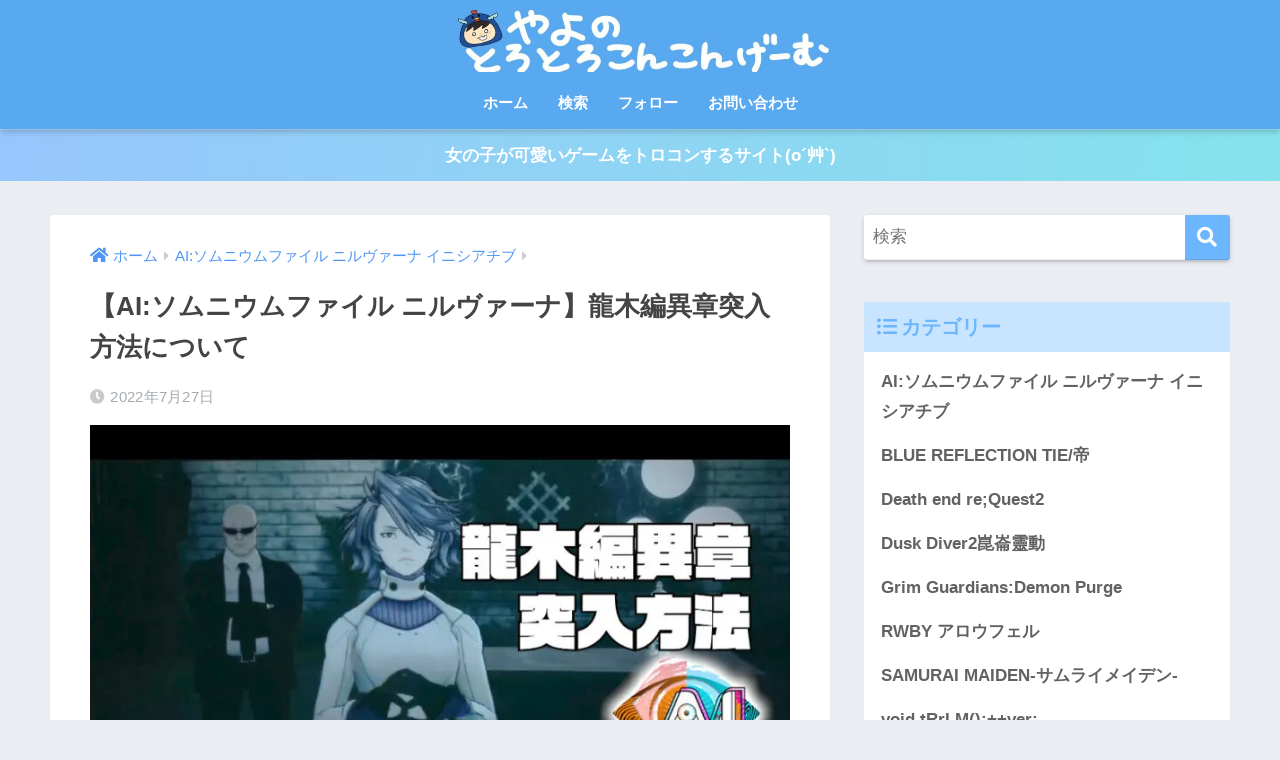

--- FILE ---
content_type: text/html; charset=UTF-8
request_url: https://yayo-trotrotrophy.com/%E3%80%90ai%E3%82%BD%E3%83%A0%E3%83%8B%E3%82%A6%E3%83%A0%E3%83%95%E3%82%A1%E3%82%A4%E3%83%AB-%E3%83%8B%E3%83%AB%E3%83%B4%E3%82%A1%E3%83%BC%E3%83%8A%E3%80%91%E9%BE%8D%E6%9C%A8%E7%B7%A8%E7%95%B0/
body_size: 19891
content:
<!doctype html><html lang="ja"><head><meta charset="utf-8"><meta http-equiv="X-UA-Compatible" content="IE=edge"><meta name="HandheldFriendly" content="True"><meta name="MobileOptimized" content="320"><meta name="viewport" content="width=device-width, initial-scale=1, viewport-fit=cover"/><meta name="msapplication-TileColor" content="#6bb6ff"><meta name="theme-color" content="#6bb6ff"><link rel="pingback" href="https://yayo-trotrotrophy.com/xmlrpc.php"><link media="all" href="https://yayo-trotrotrophy.com/wp-content/cache/autoptimize/css/autoptimize_65e772825e57f8e0f00ceee32735afa2.css" rel="stylesheet"><title>【AI:ソムニウムファイル ニルヴァーナ】龍木編異章突入方法について</title><meta name='robots' content='max-image-preview:large' /><link rel='dns-prefetch' href='//use.fontawesome.com' /><link rel='dns-prefetch' href='//www.googletagmanager.com' /><link rel='dns-prefetch' href='//pagead2.googlesyndication.com' /><link rel="alternate" type="application/rss+xml" title="やよのとろとろこんこんげーむ &raquo; フィード" href="https://yayo-trotrotrophy.com/feed/" /><link rel="alternate" type="application/rss+xml" title="やよのとろとろこんこんげーむ &raquo; コメントフィード" href="https://yayo-trotrotrophy.com/comments/feed/" /><link rel="alternate" title="oEmbed (JSON)" type="application/json+oembed" href="https://yayo-trotrotrophy.com/wp-json/oembed/1.0/embed?url=https%3A%2F%2Fyayo-trotrotrophy.com%2F%25e3%2580%2590ai%25e3%2582%25bd%25e3%2583%25a0%25e3%2583%258b%25e3%2582%25a6%25e3%2583%25a0%25e3%2583%2595%25e3%2582%25a1%25e3%2582%25a4%25e3%2583%25ab-%25e3%2583%258b%25e3%2583%25ab%25e3%2583%25b4%25e3%2582%25a1%25e3%2583%25bc%25e3%2583%258a%25e3%2580%2591%25e9%25be%258d%25e6%259c%25a8%25e7%25b7%25a8%25e7%2595%25b0%2F" /><link rel="alternate" title="oEmbed (XML)" type="text/xml+oembed" href="https://yayo-trotrotrophy.com/wp-json/oembed/1.0/embed?url=https%3A%2F%2Fyayo-trotrotrophy.com%2F%25e3%2580%2590ai%25e3%2582%25bd%25e3%2583%25a0%25e3%2583%258b%25e3%2582%25a6%25e3%2583%25a0%25e3%2583%2595%25e3%2582%25a1%25e3%2582%25a4%25e3%2583%25ab-%25e3%2583%258b%25e3%2583%25ab%25e3%2583%25b4%25e3%2582%25a1%25e3%2583%25bc%25e3%2583%258a%25e3%2580%2591%25e9%25be%258d%25e6%259c%25a8%25e7%25b7%25a8%25e7%2595%25b0%2F&#038;format=xml" />  <script src="//www.googletagmanager.com/gtag/js?id=G-6KYLLV7BDF"  data-cfasync="false" data-wpfc-render="false" type="text/javascript" async></script> <script data-cfasync="false" data-wpfc-render="false" type="text/javascript">var mi_version = '8.14.1';
				var mi_track_user = true;
				var mi_no_track_reason = '';
				
								var disableStrs = [
										'ga-disable-G-6KYLLV7BDF',
															'ga-disable-UA-189081509-1',
									];

				/* Function to detect opted out users */
				function __gtagTrackerIsOptedOut() {
					for (var index = 0; index < disableStrs.length; index++) {
						if (document.cookie.indexOf(disableStrs[index] + '=true') > -1) {
							return true;
						}
					}

					return false;
				}

				/* Disable tracking if the opt-out cookie exists. */
				if (__gtagTrackerIsOptedOut()) {
					for (var index = 0; index < disableStrs.length; index++) {
						window[disableStrs[index]] = true;
					}
				}

				/* Opt-out function */
				function __gtagTrackerOptout() {
					for (var index = 0; index < disableStrs.length; index++) {
						document.cookie = disableStrs[index] + '=true; expires=Thu, 31 Dec 2099 23:59:59 UTC; path=/';
						window[disableStrs[index]] = true;
					}
				}

				if ('undefined' === typeof gaOptout) {
					function gaOptout() {
						__gtagTrackerOptout();
					}
				}
								window.dataLayer = window.dataLayer || [];

				window.MonsterInsightsDualTracker = {
					helpers: {},
					trackers: {},
				};
				if (mi_track_user) {
					function __gtagDataLayer() {
						dataLayer.push(arguments);
					}

					function __gtagTracker(type, name, parameters) {
						if (!parameters) {
							parameters = {};
						}

						if (parameters.send_to) {
							__gtagDataLayer.apply(null, arguments);
							return;
						}

						if (type === 'event') {
														parameters.send_to = monsterinsights_frontend.v4_id;
							var hookName = name;
							if (typeof parameters['event_category'] !== 'undefined') {
								hookName = parameters['event_category'] + ':' + name;
							}

							if (typeof MonsterInsightsDualTracker.trackers[hookName] !== 'undefined') {
								MonsterInsightsDualTracker.trackers[hookName](parameters);
							} else {
								__gtagDataLayer('event', name, parameters);
							}
							
														parameters.send_to = monsterinsights_frontend.ua;
							__gtagDataLayer(type, name, parameters);
													} else {
							__gtagDataLayer.apply(null, arguments);
						}
					}

					__gtagTracker('js', new Date());
					__gtagTracker('set', {
						'developer_id.dZGIzZG': true,
											});
										__gtagTracker('config', 'G-6KYLLV7BDF', {"forceSSL":"true","link_attribution":"true"} );
															__gtagTracker('config', 'UA-189081509-1', {"forceSSL":"true","link_attribution":"true"} );
										window.gtag = __gtagTracker;										(function () {
						/* https://developers.google.com/analytics/devguides/collection/analyticsjs/ */
						/* ga and __gaTracker compatibility shim. */
						var noopfn = function () {
							return null;
						};
						var newtracker = function () {
							return new Tracker();
						};
						var Tracker = function () {
							return null;
						};
						var p = Tracker.prototype;
						p.get = noopfn;
						p.set = noopfn;
						p.send = function () {
							var args = Array.prototype.slice.call(arguments);
							args.unshift('send');
							__gaTracker.apply(null, args);
						};
						var __gaTracker = function () {
							var len = arguments.length;
							if (len === 0) {
								return;
							}
							var f = arguments[len - 1];
							if (typeof f !== 'object' || f === null || typeof f.hitCallback !== 'function') {
								if ('send' === arguments[0]) {
									var hitConverted, hitObject = false, action;
									if ('event' === arguments[1]) {
										if ('undefined' !== typeof arguments[3]) {
											hitObject = {
												'eventAction': arguments[3],
												'eventCategory': arguments[2],
												'eventLabel': arguments[4],
												'value': arguments[5] ? arguments[5] : 1,
											}
										}
									}
									if ('pageview' === arguments[1]) {
										if ('undefined' !== typeof arguments[2]) {
											hitObject = {
												'eventAction': 'page_view',
												'page_path': arguments[2],
											}
										}
									}
									if (typeof arguments[2] === 'object') {
										hitObject = arguments[2];
									}
									if (typeof arguments[5] === 'object') {
										Object.assign(hitObject, arguments[5]);
									}
									if ('undefined' !== typeof arguments[1].hitType) {
										hitObject = arguments[1];
										if ('pageview' === hitObject.hitType) {
											hitObject.eventAction = 'page_view';
										}
									}
									if (hitObject) {
										action = 'timing' === arguments[1].hitType ? 'timing_complete' : hitObject.eventAction;
										hitConverted = mapArgs(hitObject);
										__gtagTracker('event', action, hitConverted);
									}
								}
								return;
							}

							function mapArgs(args) {
								var arg, hit = {};
								var gaMap = {
									'eventCategory': 'event_category',
									'eventAction': 'event_action',
									'eventLabel': 'event_label',
									'eventValue': 'event_value',
									'nonInteraction': 'non_interaction',
									'timingCategory': 'event_category',
									'timingVar': 'name',
									'timingValue': 'value',
									'timingLabel': 'event_label',
									'page': 'page_path',
									'location': 'page_location',
									'title': 'page_title',
								};
								for (arg in args) {
																		if (!(!args.hasOwnProperty(arg) || !gaMap.hasOwnProperty(arg))) {
										hit[gaMap[arg]] = args[arg];
									} else {
										hit[arg] = args[arg];
									}
								}
								return hit;
							}

							try {
								f.hitCallback();
							} catch (ex) {
							}
						};
						__gaTracker.create = newtracker;
						__gaTracker.getByName = newtracker;
						__gaTracker.getAll = function () {
							return [];
						};
						__gaTracker.remove = noopfn;
						__gaTracker.loaded = true;
						window['__gaTracker'] = __gaTracker;
					})();
									} else {
										console.log("");
					(function () {
						function __gtagTracker() {
							return null;
						}

						window['__gtagTracker'] = __gtagTracker;
						window['gtag'] = __gtagTracker;
					})();
									}</script> <link rel='stylesheet' id='sng-fontawesome-css' href='https://use.fontawesome.com/releases/v5.11.2/css/all.css' type='text/css' media='all' /> <script type="text/javascript" src="https://yayo-trotrotrophy.com/wp-includes/js/jquery/jquery.min.js?ver=3.7.1" id="jquery-core-js"></script> <script data-cfasync="false" data-wpfc-render="false" type="text/javascript" id='monsterinsights-frontend-script-js-extra'>var monsterinsights_frontend = {"js_events_tracking":"true","download_extensions":"doc,pdf,ppt,zip,xls,docx,pptx,xlsx","inbound_paths":"[{\"path\":\"\\\/go\\\/\",\"label\":\"affiliate\"},{\"path\":\"\\\/recommend\\\/\",\"label\":\"affiliate\"}]","home_url":"https:\/\/yayo-trotrotrophy.com","hash_tracking":"false","ua":"UA-189081509-1","v4_id":"G-6KYLLV7BDF"};</script> <link rel="https://api.w.org/" href="https://yayo-trotrotrophy.com/wp-json/" /><link rel="alternate" title="JSON" type="application/json" href="https://yayo-trotrotrophy.com/wp-json/wp/v2/posts/7814" /><link rel="EditURI" type="application/rsd+xml" title="RSD" href="https://yayo-trotrotrophy.com/xmlrpc.php?rsd" /><link rel="canonical" href="https://yayo-trotrotrophy.com/%e3%80%90ai%e3%82%bd%e3%83%a0%e3%83%8b%e3%82%a6%e3%83%a0%e3%83%95%e3%82%a1%e3%82%a4%e3%83%ab-%e3%83%8b%e3%83%ab%e3%83%b4%e3%82%a1%e3%83%bc%e3%83%8a%e3%80%91%e9%be%8d%e6%9c%a8%e7%b7%a8%e7%95%b0/" /><link rel='shortlink' href='https://yayo-trotrotrophy.com/?p=7814' /><meta name="generator" content="Site Kit by Google 1.171.0" /><script id="wpcp_disable_selection" type="text/javascript">var image_save_msg='You are not allowed to save images!';
	var no_menu_msg='Context Menu disabled!';
	var smessage = "Content is protected !!";

function disableEnterKey(e)
{
	var elemtype = e.target.tagName;
	
	elemtype = elemtype.toUpperCase();
	
	if (elemtype == "TEXT" || elemtype == "TEXTAREA" || elemtype == "INPUT" || elemtype == "PASSWORD" || elemtype == "SELECT" || elemtype == "OPTION" || elemtype == "EMBED")
	{
		elemtype = 'TEXT';
	}
	
	if (e.ctrlKey){
     var key;
     if(window.event)
          key = window.event.keyCode;     //IE
     else
          key = e.which;     //firefox (97)
    //if (key != 17) alert(key);
     if (elemtype!= 'TEXT' && (key == 97 || key == 65 || key == 67 || key == 99 || key == 88 || key == 120 || key == 26 || key == 85  || key == 86 || key == 83 || key == 43 || key == 73))
     {
		if(wccp_free_iscontenteditable(e)) return true;
		show_wpcp_message('You are not allowed to copy content or view source');
		return false;
     }else
     	return true;
     }
}


/*For contenteditable tags*/
function wccp_free_iscontenteditable(e)
{
	var e = e || window.event; // also there is no e.target property in IE. instead IE uses window.event.srcElement
  	
	var target = e.target || e.srcElement;

	var elemtype = e.target.nodeName;
	
	elemtype = elemtype.toUpperCase();
	
	var iscontenteditable = "false";
		
	if(typeof target.getAttribute!="undefined" ) iscontenteditable = target.getAttribute("contenteditable"); // Return true or false as string
	
	var iscontenteditable2 = false;
	
	if(typeof target.isContentEditable!="undefined" ) iscontenteditable2 = target.isContentEditable; // Return true or false as boolean

	if(target.parentElement.isContentEditable) iscontenteditable2 = true;
	
	if (iscontenteditable == "true" || iscontenteditable2 == true)
	{
		if(typeof target.style!="undefined" ) target.style.cursor = "text";
		
		return true;
	}
}

////////////////////////////////////
function disable_copy(e)
{	
	var e = e || window.event; // also there is no e.target property in IE. instead IE uses window.event.srcElement
	
	var elemtype = e.target.tagName;
	
	elemtype = elemtype.toUpperCase();
	
	if (elemtype == "TEXT" || elemtype == "TEXTAREA" || elemtype == "INPUT" || elemtype == "PASSWORD" || elemtype == "SELECT" || elemtype == "OPTION" || elemtype == "EMBED")
	{
		elemtype = 'TEXT';
	}
	
	if(wccp_free_iscontenteditable(e)) return true;
	
	var isSafari = /Safari/.test(navigator.userAgent) && /Apple Computer/.test(navigator.vendor);
	
	var checker_IMG = '';
	if (elemtype == "IMG" && checker_IMG == 'checked' && e.detail >= 2) {show_wpcp_message(alertMsg_IMG);return false;}
	if (elemtype != "TEXT")
	{
		if (smessage !== "" && e.detail == 2)
			show_wpcp_message(smessage);
		
		if (isSafari)
			return true;
		else
			return false;
	}	
}

//////////////////////////////////////////
function disable_copy_ie()
{
	var e = e || window.event;
	var elemtype = window.event.srcElement.nodeName;
	elemtype = elemtype.toUpperCase();
	if(wccp_free_iscontenteditable(e)) return true;
	if (elemtype == "IMG") {show_wpcp_message(alertMsg_IMG);return false;}
	if (elemtype != "TEXT" && elemtype != "TEXTAREA" && elemtype != "INPUT" && elemtype != "PASSWORD" && elemtype != "SELECT" && elemtype != "OPTION" && elemtype != "EMBED")
	{
		return false;
	}
}	
function reEnable()
{
	return true;
}
document.onkeydown = disableEnterKey;
document.onselectstart = disable_copy_ie;
if(navigator.userAgent.indexOf('MSIE')==-1)
{
	document.onmousedown = disable_copy;
	document.onclick = reEnable;
}
function disableSelection(target)
{
    //For IE This code will work
    if (typeof target.onselectstart!="undefined")
    target.onselectstart = disable_copy_ie;
    
    //For Firefox This code will work
    else if (typeof target.style.MozUserSelect!="undefined")
    {target.style.MozUserSelect="none";}
    
    //All other  (ie: Opera) This code will work
    else
    target.onmousedown=function(){return false}
    target.style.cursor = "default";
}
//Calling the JS function directly just after body load
window.onload = function(){disableSelection(document.body);};

//////////////////special for safari Start////////////////
var onlongtouch;
var timer;
var touchduration = 1000; //length of time we want the user to touch before we do something

var elemtype = "";
function touchstart(e) {
	var e = e || window.event;
  // also there is no e.target property in IE.
  // instead IE uses window.event.srcElement
  	var target = e.target || e.srcElement;
	
	elemtype = window.event.srcElement.nodeName;
	
	elemtype = elemtype.toUpperCase();
	
	if(!wccp_pro_is_passive()) e.preventDefault();
	if (!timer) {
		timer = setTimeout(onlongtouch, touchduration);
	}
}

function touchend() {
    //stops short touches from firing the event
    if (timer) {
        clearTimeout(timer);
        timer = null;
    }
	onlongtouch();
}

onlongtouch = function(e) { //this will clear the current selection if anything selected
	
	if (elemtype != "TEXT" && elemtype != "TEXTAREA" && elemtype != "INPUT" && elemtype != "PASSWORD" && elemtype != "SELECT" && elemtype != "EMBED" && elemtype != "OPTION")	
	{
		if (window.getSelection) {
			if (window.getSelection().empty) {  // Chrome
			window.getSelection().empty();
			} else if (window.getSelection().removeAllRanges) {  // Firefox
			window.getSelection().removeAllRanges();
			}
		} else if (document.selection) {  // IE?
			document.selection.empty();
		}
		return false;
	}
};

document.addEventListener("DOMContentLoaded", function(event) { 
    window.addEventListener("touchstart", touchstart, false);
    window.addEventListener("touchend", touchend, false);
});

function wccp_pro_is_passive() {

  var cold = false,
  hike = function() {};

  try {
	  const object1 = {};
  var aid = Object.defineProperty(object1, 'passive', {
  get() {cold = true}
  });
  window.addEventListener('test', hike, aid);
  window.removeEventListener('test', hike, aid);
  } catch (e) {}

  return cold;
}
/*special for safari End*/</script> <script id="wpcp_disable_Right_Click" type="text/javascript">document.ondragstart = function() { return false;}
	function nocontext(e) {
	   return false;
	}
	document.oncontextmenu = nocontext;</script> <script id="wpcp_css_disable_selection" type="text/javascript">var e = document.getElementsByTagName('body')[0];
if(e)
{
	e.setAttribute('unselectable',"on");
}</script> <script async src="https://pagead2.googlesyndication.com/pagead/js/adsbygoogle.js?client=ca-pub-5541278547539472"
     crossorigin="anonymous"></script><meta name="description" content="本来のメインシナリオ 解決編をクリアした後に入ることができる隠しルート？の龍木編異章
隠しルートあるのは分かるけどどうやって入るの？と困っている方もいらっしゃると思います" /><meta property="og:title" content="【AI:ソムニウムファイル ニルヴァーナ】龍木編異章突入方法について" /><meta property="og:description" content="本来のメインシナリオ 解決編をクリアした後に入ることができる隠しルート？の龍木編異章
隠しルートあるのは分かるけどどうやって入るの？と困っている方もいらっしゃると思います" /><meta property="og:type" content="article" /><meta property="og:url" content="https://yayo-trotrotrophy.com/%e3%80%90ai%e3%82%bd%e3%83%a0%e3%83%8b%e3%82%a6%e3%83%a0%e3%83%95%e3%82%a1%e3%82%a4%e3%83%ab-%e3%83%8b%e3%83%ab%e3%83%b4%e3%82%a1%e3%83%bc%e3%83%8a%e3%80%91%e9%be%8d%e6%9c%a8%e7%b7%a8%e7%95%b0/" /><meta property="og:image" content="https://yayo-trotrotrophy.com/wp-content/uploads/2022/07/64c085bed804c07d13586db455941312.jpg" /><meta name="thumbnail" content="https://yayo-trotrotrophy.com/wp-content/uploads/2022/07/64c085bed804c07d13586db455941312.jpg" /><meta property="og:site_name" content="やよのとろとろこんこんげーむ" /><meta name="twitter:card" content="summary_large_image" />  <script>(function(w,d,s,l,i){w[l]=w[l]||[];w[l].push({'gtm.start':
new Date().getTime(),event:'gtm.js'});var f=d.getElementsByTagName(s)[0],
j=d.createElement(s),dl=l!='dataLayer'?'&l='+l:'';j.async=true;j.src=
'https://www.googletagmanager.com/gtm.js?id='+i+dl;f.parentNode.insertBefore(j,f);
})(window,document,'script','dataLayer','GTM-MSSGLLD');</script>  <script>(function(i,s,o,g,r,a,m){i['GoogleAnalyticsObject']=r;i[r]=i[r]||function(){
	  (i[r].q=i[r].q||[]).push(arguments)},i[r].l=1*new Date();a=s.createElement(o),
	  m=s.getElementsByTagName(o)[0];a.async=1;a.src=g;m.parentNode.insertBefore(a,m)
	  })(window,document,'script','//www.google-analytics.com/analytics.js','ga');
	  ga('create', 'G-MY7N2BKPP6', 'auto');
	  ga('send', 'pageview');</script> <meta name="google-adsense-platform-account" content="ca-host-pub-2644536267352236"><meta name="google-adsense-platform-domain" content="sitekit.withgoogle.com">  <script type="text/javascript" async="async" src="https://pagead2.googlesyndication.com/pagead/js/adsbygoogle.js?client=ca-pub-5541278547539472&amp;host=ca-host-pub-2644536267352236" crossorigin="anonymous"></script> <link rel="icon" href="https://yayo-trotrotrophy.com/wp-content/uploads/2021/02/cropped-IMG-5227-32x32.jpg" sizes="32x32" /><link rel="icon" href="https://yayo-trotrotrophy.com/wp-content/uploads/2021/02/cropped-IMG-5227-192x192.jpg" sizes="192x192" /><link rel="apple-touch-icon" href="https://yayo-trotrotrophy.com/wp-content/uploads/2021/02/cropped-IMG-5227-180x180.jpg" /><meta name="msapplication-TileImage" content="https://yayo-trotrotrophy.com/wp-content/uploads/2021/02/cropped-IMG-5227-270x270.jpg" /></head><body data-rsssl=1 class="wp-singular post-template-default single single-post postid-7814 single-format-standard wp-theme-sango-theme wp-child-theme-sango-theme-poripu unselectable fa5"> <noscript><iframe src="https://www.googletagmanager.com/ns.html?id=GTM-MSSGLLD"
height="0" width="0" style="display:none;visibility:hidden"></iframe></noscript><div id="container"><header class="header header--center"><div id="inner-header" class="wrap cf"><div id="logo" class="h1 dfont"> <a href="https://yayo-trotrotrophy.com"> <img src="https://yayo-trotrotrophy.com/wp-content/uploads/2021/06/IMG_5652.jpg" alt="やよのとろとろこんこんげーむ"> </a></div><div class="header-search"> <label class="header-search__open" for="header-search-input"><i class="fas fa-search"></i></label> <input type="checkbox" class="header-search__input" id="header-search-input" onclick="document.querySelector('.header-search__modal .searchform__input').focus()"> <label class="header-search__close" for="header-search-input"></label><div class="header-search__modal"><form role="search" method="get" class="searchform" action="https://yayo-trotrotrophy.com/"><div> <input type="search" class="searchform__input" name="s" value="" placeholder="検索" /> <button type="submit" class="searchform__submit"><i class="fas fa-search"></i></button></div></form></div></div><nav class="desktop-nav clearfix"><ul id="menu-%e3%83%98%e3%83%83%e3%83%80%e3%83%bc%e3%83%a1%e3%83%8b%e3%83%a5%e3%83%bc" class="menu"><li id="menu-item-744" class="menu-item menu-item-type-custom menu-item-object-custom menu-item-home menu-item-744"><a href="https://yayo-trotrotrophy.com/">ホーム</a></li><li id="menu-item-65" class="menu-item menu-item-type-post_type menu-item-object-page menu-item-65"><a href="https://yayo-trotrotrophy.com/%e6%a4%9c%e7%b4%a2/">検索</a></li><li id="menu-item-66" class="menu-item menu-item-type-post_type menu-item-object-page menu-item-66"><a href="https://yayo-trotrotrophy.com/%e3%83%95%e3%82%a9%e3%83%ad%e3%83%bc/">フォロー</a></li><li id="menu-item-68" class="menu-item menu-item-type-post_type menu-item-object-page menu-item-68"><a href="https://yayo-trotrotrophy.com/contact/">お問い合わせ</a></li></ul></nav></div></header><div class="header-info "> <a href=""> 女の子が可愛いゲームをトロコンするサイト(o´艸`) </a></div><div id="content"><div id="inner-content" class="wrap cf"><main id="main" class="m-all t-2of3 d-5of7 cf"><article id="entry" class="cf post-7814 post type-post status-publish format-standard has-post-thumbnail category-ai--"><header class="article-header entry-header"><nav id="breadcrumb" class="breadcrumb"><ul itemscope itemtype="http://schema.org/BreadcrumbList"><li itemprop="itemListElement" itemscope itemtype="http://schema.org/ListItem"><a href="https://yayo-trotrotrophy.com" itemprop="item"><span itemprop="name">ホーム</span></a><meta itemprop="position" content="1" /></li><li itemprop="itemListElement" itemscope itemtype="http://schema.org/ListItem"><a href="https://yayo-trotrotrophy.com/category/ai%e3%82%bd%e3%83%a0%e3%83%8b%e3%82%a6%e3%83%a0%e3%83%95%e3%82%a1%e3%82%a4%e3%83%ab-%e3%83%8b%e3%83%ab%e3%83%b4%e3%82%a1%e3%83%bc%e3%83%8a-%e3%82%a4%e3%83%8b%e3%82%b7%e3%82%a2%e3%83%81%e3%83%96/" itemprop="item"><span itemprop="name">AI:ソムニウムファイル ニルヴァーナ イニシアチブ</span></a><meta itemprop="position" content="2" /></li></ul></nav><h1 class="entry-title single-title">【AI:ソムニウムファイル ニルヴァーナ】龍木編異章突入方法について</h1><p class="entry-meta vcard dfont"> <time class="pubdate entry-time" itemprop="datePublished" datetime="2022-07-27">2022年7月27日</time></p><p class="post-thumbnail"><img width="780" height="439" src="https://yayo-trotrotrophy.com/wp-content/uploads/2022/07/64c085bed804c07d13586db455941312.jpg" class="attachment-large size-large wp-post-image" alt="" decoding="async" fetchpriority="high" srcset="https://yayo-trotrotrophy.com/wp-content/uploads/2022/07/64c085bed804c07d13586db455941312.jpg 780w, https://yayo-trotrotrophy.com/wp-content/uploads/2022/07/64c085bed804c07d13586db455941312-300x169.jpg 300w, https://yayo-trotrotrophy.com/wp-content/uploads/2022/07/64c085bed804c07d13586db455941312-768x432.jpg 768w" sizes="(max-width: 780px) 100vw, 780px" /></p> <input type="checkbox" id="fab"> <label class="fab-btn accent-bc" for="fab"><i class="fa fa-share-alt"></i></label> <label class="fab__close-cover" for="fab"></label><div id="fab__contents"><div class="fab__contents-main dfont"> <label class="close" for="fab"><span></span></label><p class="fab__contents_title">SHARE</p><div class="fab__contents_img" style="background-image: url(https://yayo-trotrotrophy.com/wp-content/uploads/2022/07/64c085bed804c07d13586db455941312-520x300.jpg);"></div><div class="sns-btn sns-dif"><ul><li class="tw sns-btn__item"> <a href="https://twitter.com/share?url=https%3A%2F%2Fyayo-trotrotrophy.com%2F%25e3%2580%2590ai%25e3%2582%25bd%25e3%2583%25a0%25e3%2583%258b%25e3%2582%25a6%25e3%2583%25a0%25e3%2583%2595%25e3%2582%25a1%25e3%2582%25a4%25e3%2583%25ab-%25e3%2583%258b%25e3%2583%25ab%25e3%2583%25b4%25e3%2582%25a1%25e3%2583%25bc%25e3%2583%258a%25e3%2580%2591%25e9%25be%258d%25e6%259c%25a8%25e7%25b7%25a8%25e7%2595%25b0%2F&text=%E3%80%90AI%3A%E3%82%BD%E3%83%A0%E3%83%8B%E3%82%A6%E3%83%A0%E3%83%95%E3%82%A1%E3%82%A4%E3%83%AB+%E3%83%8B%E3%83%AB%E3%83%B4%E3%82%A1%E3%83%BC%E3%83%8A%E3%80%91%E9%BE%8D%E6%9C%A8%E7%B7%A8%E7%95%B0%E7%AB%A0%E7%AA%81%E5%85%A5%E6%96%B9%E6%B3%95%E3%81%AB%E3%81%A4%E3%81%84%E3%81%A6%EF%BD%9C%E3%82%84%E3%82%88%E3%81%AE%E3%81%A8%E3%82%8D%E3%81%A8%E3%82%8D%E3%81%93%E3%82%93%E3%81%93%E3%82%93%E3%81%92%E3%83%BC%E3%82%80" target="_blank" rel="nofollow noopener noreferrer"> <i class="fab fa-twitter"></i> <span class="share_txt">ツイート</span> </a></li><li class="fb sns-btn__item"> <a href="https://www.facebook.com/share.php?u=https%3A%2F%2Fyayo-trotrotrophy.com%2F%25e3%2580%2590ai%25e3%2582%25bd%25e3%2583%25a0%25e3%2583%258b%25e3%2582%25a6%25e3%2583%25a0%25e3%2583%2595%25e3%2582%25a1%25e3%2582%25a4%25e3%2583%25ab-%25e3%2583%258b%25e3%2583%25ab%25e3%2583%25b4%25e3%2582%25a1%25e3%2583%25bc%25e3%2583%258a%25e3%2580%2591%25e9%25be%258d%25e6%259c%25a8%25e7%25b7%25a8%25e7%2595%25b0%2F" target="_blank" rel="nofollow noopener noreferrer"> <i class="fab fa-facebook"></i> <span class="share_txt">シェア</span> </a></li><li class="hatebu sns-btn__item"> <a href="http://b.hatena.ne.jp/add?mode=confirm&url=https%3A%2F%2Fyayo-trotrotrophy.com%2F%25e3%2580%2590ai%25e3%2582%25bd%25e3%2583%25a0%25e3%2583%258b%25e3%2582%25a6%25e3%2583%25a0%25e3%2583%2595%25e3%2582%25a1%25e3%2582%25a4%25e3%2583%25ab-%25e3%2583%258b%25e3%2583%25ab%25e3%2583%25b4%25e3%2582%25a1%25e3%2583%25bc%25e3%2583%258a%25e3%2580%2591%25e9%25be%258d%25e6%259c%25a8%25e7%25b7%25a8%25e7%2595%25b0%2F&title=%E3%80%90AI%3A%E3%82%BD%E3%83%A0%E3%83%8B%E3%82%A6%E3%83%A0%E3%83%95%E3%82%A1%E3%82%A4%E3%83%AB+%E3%83%8B%E3%83%AB%E3%83%B4%E3%82%A1%E3%83%BC%E3%83%8A%E3%80%91%E9%BE%8D%E6%9C%A8%E7%B7%A8%E7%95%B0%E7%AB%A0%E7%AA%81%E5%85%A5%E6%96%B9%E6%B3%95%E3%81%AB%E3%81%A4%E3%81%84%E3%81%A6%EF%BD%9C%E3%82%84%E3%82%88%E3%81%AE%E3%81%A8%E3%82%8D%E3%81%A8%E3%82%8D%E3%81%93%E3%82%93%E3%81%93%E3%82%93%E3%81%92%E3%83%BC%E3%82%80" target="_blank" rel="nofollow noopener noreferrer"> <i class="fa fa-hatebu"></i> <span class="share_txt">はてブ</span> </a></li><li class="line sns-btn__item"> <a href="https://social-plugins.line.me/lineit/share?url=https%3A%2F%2Fyayo-trotrotrophy.com%2F%25e3%2580%2590ai%25e3%2582%25bd%25e3%2583%25a0%25e3%2583%258b%25e3%2582%25a6%25e3%2583%25a0%25e3%2583%2595%25e3%2582%25a1%25e3%2582%25a4%25e3%2583%25ab-%25e3%2583%258b%25e3%2583%25ab%25e3%2583%25b4%25e3%2582%25a1%25e3%2583%25bc%25e3%2583%258a%25e3%2580%2591%25e9%25be%258d%25e6%259c%25a8%25e7%25b7%25a8%25e7%2595%25b0%2F&text=%E3%80%90AI%3A%E3%82%BD%E3%83%A0%E3%83%8B%E3%82%A6%E3%83%A0%E3%83%95%E3%82%A1%E3%82%A4%E3%83%AB+%E3%83%8B%E3%83%AB%E3%83%B4%E3%82%A1%E3%83%BC%E3%83%8A%E3%80%91%E9%BE%8D%E6%9C%A8%E7%B7%A8%E7%95%B0%E7%AB%A0%E7%AA%81%E5%85%A5%E6%96%B9%E6%B3%95%E3%81%AB%E3%81%A4%E3%81%84%E3%81%A6%EF%BD%9C%E3%82%84%E3%82%88%E3%81%AE%E3%81%A8%E3%82%8D%E3%81%A8%E3%82%8D%E3%81%93%E3%82%93%E3%81%93%E3%82%93%E3%81%92%E3%83%BC%E3%82%80" target="_blank" rel="nofollow noopener noreferrer"> <i class="fab fa-line"></i> <span class="share_txt share_txt_line dfont">LINE</span> </a></li><li class="pkt sns-btn__item"> <a href="http://getpocket.com/edit?url=https%3A%2F%2Fyayo-trotrotrophy.com%2F%25e3%2580%2590ai%25e3%2582%25bd%25e3%2583%25a0%25e3%2583%258b%25e3%2582%25a6%25e3%2583%25a0%25e3%2583%2595%25e3%2582%25a1%25e3%2582%25a4%25e3%2583%25ab-%25e3%2583%258b%25e3%2583%25ab%25e3%2583%25b4%25e3%2582%25a1%25e3%2583%25bc%25e3%2583%258a%25e3%2580%2591%25e9%25be%258d%25e6%259c%25a8%25e7%25b7%25a8%25e7%2595%25b0%2F&title=%E3%80%90AI%3A%E3%82%BD%E3%83%A0%E3%83%8B%E3%82%A6%E3%83%A0%E3%83%95%E3%82%A1%E3%82%A4%E3%83%AB+%E3%83%8B%E3%83%AB%E3%83%B4%E3%82%A1%E3%83%BC%E3%83%8A%E3%80%91%E9%BE%8D%E6%9C%A8%E7%B7%A8%E7%95%B0%E7%AB%A0%E7%AA%81%E5%85%A5%E6%96%B9%E6%B3%95%E3%81%AB%E3%81%A4%E3%81%84%E3%81%A6%EF%BD%9C%E3%82%84%E3%82%88%E3%81%AE%E3%81%A8%E3%82%8D%E3%81%A8%E3%82%8D%E3%81%93%E3%82%93%E3%81%93%E3%82%93%E3%81%92%E3%83%BC%E3%82%80" target="_blank" rel="nofollow noopener noreferrer"> <i class="fab fa-get-pocket"></i> <span class="share_txt">Pocket</span> </a></li></ul></div></div></div></header><section class="entry-content cf"><p>どーも、やよです</p><p>本来のメインシナリオ 解決編をクリアした後に入ることができる隠しルート？の龍木編異章</p><p>隠しルートあるのは分かるけどどうやって入るの？と困っている方もいらっしゃると思います</p><p>そこで今回異章突入方法を分かりやすく解説していますので気になる方は参考にしてみてください٩(ˊᗜˋ*)و</p><div id="toc_container" class="no_bullets"><p class="toc_title">もくじ</p><ul class="toc_list"><li><a href="#i">そもそも龍木編異章とは？</a></li><li><a href="#i-2">龍木編異章に入る方法</a></li><li><a href="#i-3">龍木編異章の特徴・得られるもの</a></li></ul></div><h2 class="wp-block-sgb-headings sgb-heading" id="cc7"><span id="i"><span class="sgb-heading__inner sgb-heading--type3 with-icon" style="background-color:#cee7ff;border-color:#5ba9f7;font-size:1.4em"><i class="fa fa-chevron-circle-right" style="color:#f88080"></i><span class="sgb-heading__text" style="color:#333">そもそも龍木編異章とは？</span></span></span></h2><p><em><strong>布の一部に『綻び』が生じれば、やがて糸がほつれて大きな穴があく</strong></em></p><p><em><strong>あなたがプレイしていた世界は虚構か？現実か？</strong></em></p><p>未来で知ってしまった情報を過去に戻って利用するとどうなるのか・・・？というなんとも難しい内容です＞＜</p><p>それでもクリア後はなんとも言えない考えされられるような話になっているのでまだクリアしていない方は是非ともやってみてください！^^</p><h2 class="wp-block-sgb-headings sgb-heading" id="cc7"><span id="i-2"><span class="sgb-heading__inner sgb-heading--type3 with-icon" style="background-color:#cee7ff;border-color:#5ba9f7;font-size:1.4em"><i class="fa fa-chevron-circle-right" style="color:#f88080"></i><span class="sgb-heading__text" style="color:#333">龍木編異章に入る方法</span></span></span></h2><div class="wp-block-sgb-timeline sgb-tl"><div class="wp-block-sgb-timeline-item sgb-tl-item"><div class="sgb-tl-item__label--default"></div><div class="sgb-tl-item__title">2/22 エピローグのシナリオの飛ぶ</div><div class="sgb-tl-item__main"><figure class="wp-block-image size-full"><img decoding="async" width="780" height="439" src="https://yayo-trotrotrophy.com/wp-content/uploads/2022/07/fd22c30dc292a03eb1c0d4a9d50d3c98.jpg" alt="" class="wp-image-7915" srcset="https://yayo-trotrotrophy.com/wp-content/uploads/2022/07/fd22c30dc292a03eb1c0d4a9d50d3c98.jpg 780w, https://yayo-trotrotrophy.com/wp-content/uploads/2022/07/fd22c30dc292a03eb1c0d4a9d50d3c98-300x169.jpg 300w, https://yayo-trotrotrophy.com/wp-content/uploads/2022/07/fd22c30dc292a03eb1c0d4a9d50d3c98-768x432.jpg 768w" sizes="(max-width: 780px) 100vw, 780px" /></figure></div><div class="sgb-tl-item__marker main-bdr main-bc"></div></div><div class="wp-block-sgb-timeline-item sgb-tl-item"><div class="sgb-tl-item__label--default"></div><div class="sgb-tl-item__title">スナックマーブルでママに占ってもらった後NAIX日本支部で時雨にニルナンバーを聞く</div><div class="sgb-tl-item__main"><p>Diskごとに違う数字みたいなので各自ちゃんと確認したあとメモしておきましょう(｀・ω・´)</p><figure class="wp-block-image size-full"><img decoding="async" width="780" height="439" src="https://yayo-trotrotrophy.com/wp-content/uploads/2022/07/cba314cc4d8d20bc323066fa84e20b53.jpg" alt="" class="wp-image-7916" srcset="https://yayo-trotrotrophy.com/wp-content/uploads/2022/07/cba314cc4d8d20bc323066fa84e20b53.jpg 780w, https://yayo-trotrotrophy.com/wp-content/uploads/2022/07/cba314cc4d8d20bc323066fa84e20b53-300x169.jpg 300w, https://yayo-trotrotrophy.com/wp-content/uploads/2022/07/cba314cc4d8d20bc323066fa84e20b53-768x432.jpg 768w" sizes="(max-width: 780px) 100vw, 780px" /></figure></div><div class="sgb-tl-item__marker main-bdr main-bc"></div></div><div class="wp-block-sgb-timeline-item sgb-tl-item"><div class="sgb-tl-item__label--default"></div><div class="sgb-tl-item__title">2/11 龍木編１章「半解」 NAIX日本支部 主宰室に飛びます</div><div class="sgb-tl-item__main"><figure class="wp-block-image size-full"><img loading="lazy" decoding="async" width="780" height="439" src="https://yayo-trotrotrophy.com/wp-content/uploads/2022/07/d7efd590f725e90aec3ab7fae15cb4b0.jpg" alt="" class="wp-image-7917" srcset="https://yayo-trotrotrophy.com/wp-content/uploads/2022/07/d7efd590f725e90aec3ab7fae15cb4b0.jpg 780w, https://yayo-trotrotrophy.com/wp-content/uploads/2022/07/d7efd590f725e90aec3ab7fae15cb4b0-300x169.jpg 300w, https://yayo-trotrotrophy.com/wp-content/uploads/2022/07/d7efd590f725e90aec3ab7fae15cb4b0-768x432.jpg 768w" sizes="auto, (max-width: 780px) 100vw, 780px" /></figure></div><div class="sgb-tl-item__marker main-bdr main-bc"></div></div><div class="wp-block-sgb-timeline-item sgb-tl-item"><div class="sgb-tl-item__label--default"></div><div class="sgb-tl-item__title">時雨と会話後に後ろのマークを調べると時雨から質問されます<br>「あなたはフレイヤー？」という質問に対して「はい」と回答<br>「この世界が虚構であると気づいている？」という質問に対しても「はい」と回答</div><div class="sgb-tl-item__main"><figure class="wp-block-image size-full"><img loading="lazy" decoding="async" width="780" height="439" src="https://yayo-trotrotrophy.com/wp-content/uploads/2022/07/410e7d496a2ff311171f6364d2f8463f.jpg" alt="" class="wp-image-7919" srcset="https://yayo-trotrotrophy.com/wp-content/uploads/2022/07/410e7d496a2ff311171f6364d2f8463f.jpg 780w, https://yayo-trotrotrophy.com/wp-content/uploads/2022/07/410e7d496a2ff311171f6364d2f8463f-300x169.jpg 300w, https://yayo-trotrotrophy.com/wp-content/uploads/2022/07/410e7d496a2ff311171f6364d2f8463f-768x432.jpg 768w" sizes="auto, (max-width: 780px) 100vw, 780px" /></figure></div><div class="sgb-tl-item__marker main-bdr main-bc"></div></div><div class="wp-block-sgb-timeline-item sgb-tl-item"><div class="sgb-tl-item__label--default"></div><div class="sgb-tl-item__title">その後メモしておいた6桁のニルナンバーを入力したら異章突入！</div><div class="sgb-tl-item__main"><figure class="wp-block-image size-full"><img loading="lazy" decoding="async" width="780" height="439" src="https://yayo-trotrotrophy.com/wp-content/uploads/2022/07/eec0fc6313b6f06dd4498d3690f3beb7.jpg" alt="" class="wp-image-7921" srcset="https://yayo-trotrotrophy.com/wp-content/uploads/2022/07/eec0fc6313b6f06dd4498d3690f3beb7.jpg 780w, https://yayo-trotrotrophy.com/wp-content/uploads/2022/07/eec0fc6313b6f06dd4498d3690f3beb7-300x169.jpg 300w, https://yayo-trotrotrophy.com/wp-content/uploads/2022/07/eec0fc6313b6f06dd4498d3690f3beb7-768x432.jpg 768w" sizes="auto, (max-width: 780px) 100vw, 780px" /></figure></div><div class="sgb-tl-item__marker main-bdr main-bc"></div></div></div><h2 class="wp-block-sgb-headings sgb-heading" id="cc7"><span id="i-3"><span class="sgb-heading__inner sgb-heading--type3 with-icon" style="background-color:#cee7ff;border-color:#5ba9f7;font-size:1.4em"><i class="fa fa-chevron-circle-right" style="color:#f88080"></i><span class="sgb-heading__text" style="color:#333">龍木編異章の特徴・得られるもの</span></span></span></h2><p>机や壁などスケスケで通りたい放題になっており、最初に時雨を探すよう言われるのでマークの後ろの壁を通り抜けた先にいる赤いオーラ？を纏った時雨と会話をやっていくだけで特に難しいポイントなどはありません</p><div class="wp-block-sgb-say"><div class="sgb-block-say sgb-block-say--left"><div class="sgb-block-say-avatar"><img decoding="async" src="https://yayo-trotrotrophy.com/wp-content/uploads/2021/02/IMG-5226.jpg" alt="やよ" style="border-color:#eaedf2"><div class="sgb-block-say-avatar__name">やよ</div></div><div class="sgb-block-say-text"><div class="sgb-block-say-text__content" style="color:#333;border-color:#d5d5d5;background-color:#FFF"><p>隠しメダマとかもないのでご安心を！</p> <span class="sgb-block-say-text__before" style="border-right-color:#d5d5d5"></span><span class="sgb-block-say-text__after" style="border-right-color:#FFF"></span></div></div></div></div><p>途中の選択肢で情報の共有について「共有する」を選択するとクリアすることができ、トロフィー「<strong><span class="keiko_yellow">閭。陜ｶ葱句、「邱ｨEND</span></strong>」がもらえますのでトロコンを目指している人はちゃんとクリアしておきましょうね^^</p><p>それではまた次回の記事でー</p><div id="rinkerid7927" class="yyi-rinker-contents  yyi-rinker-postid-7927 yyi-rinker-img-m yyi-rinker-catid-85 "><div class="yyi-rinker-box"><div class="yyi-rinker-image"> <a href="https://www.amazon.co.jp/dp/B01N14VDO6?tag=8440e-22&#038;linkCode=ogi&#038;th=1&#038;psc=1" rel="nofollow" class="yyi-rinker-tracking"  data-click-tracking="amazon_img 7927 【PS4】ZERO ESCAPE 9時間9人9の扉 善人シボウデス ダブルパック" data-vars-click-id="amazon_img 7927 【PS4】ZERO ESCAPE 9時間9人9の扉 善人シボウデス ダブルパック"><img loading="lazy" decoding="async" src="https://m.media-amazon.com/images/I/61LZ1B19gcL._SL160_.jpg"  width="130" height="160" class="yyi-rinker-main-img" style="border: none;"></a></div><div class="yyi-rinker-info"><div class="yyi-rinker-title"> <a href="https://www.amazon.co.jp/dp/B01N14VDO6?tag=8440e-22&#038;linkCode=ogi&#038;th=1&#038;psc=1" rel="nofollow" class="yyi-rinker-tracking" data-click-tracking="amazon_title 7927 【PS4】ZERO ESCAPE 9時間9人9の扉 善人シボウデス ダブルパック" data-vars-amp-click-id="amazon_title 7927 【PS4】ZERO ESCAPE 9時間9人9の扉 善人シボウデス ダブルパック" >【PS4】ZERO ESCAPE 9時間9人9の扉 善人シボウデス ダブルパック</a></div><div class="yyi-rinker-detail"><div class="credit-box">created by&nbsp;<a href="https://oyakosodate.com/rinker/" rel="nofollow noopener" target="_blank" >Rinker</a></div><div class="brand">スパイク・チュンソフト</div><div class="price-box"></div></div><ul class="yyi-rinker-links"><li class="amazonlink"> <a href="https://www.amazon.co.jp/dp/B01N14VDO6?tag=8440e-22&amp;linkCode=ogi&amp;th=1&amp;psc=1" rel="nofollow" class="yyi-rinker-link yyi-rinker-tracking"  data-click-tracking="amazon 7927 【PS4】ZERO ESCAPE 9時間9人9の扉 善人シボウデス ダブルパック"  data-vars-amp-click-id="amazon 7927 【PS4】ZERO ESCAPE 9時間9人9の扉 善人シボウデス ダブルパック">Amazon</a></li><li class="rakutenlink"> <a href="https://hb.afl.rakuten.co.jp/hgc/207cda23.5113e4a3.207cda24.1c3be2b9/Rinker_o_20220727220209?pc=https%3A%2F%2Fsearch.rakuten.co.jp%2Fsearch%2Fmall%2F%25E3%2582%25BC%25E3%2583%25AD%25E3%2582%25A8%25E3%2582%25B9%25E3%2582%25B1%25E3%2583%25BC%25E3%2583%2597%2F%3Ff%3D1%26grp%3Dproduct&amp;m=https%3A%2F%2Fsearch.rakuten.co.jp%2Fsearch%2Fmall%2F%25E3%2582%25BC%25E3%2583%25AD%25E3%2582%25A8%25E3%2582%25B9%25E3%2582%25B1%25E3%2583%25BC%25E3%2583%2597%2F%3Ff%3D1%26grp%3Dproduct" rel="nofollow" class="yyi-rinker-link yyi-rinker-tracking"  data-click-tracking="rakuten 7927 【PS4】ZERO ESCAPE 9時間9人9の扉 善人シボウデス ダブルパック"  data-vars-amp-click-id="rakuten 7927 【PS4】ZERO ESCAPE 9時間9人9の扉 善人シボウデス ダブルパック">楽天市場</a></li><li class="yahoolink"> <a href="https://af.moshimo.com/af/c/click?a_id=2801407&amp;p_id=1225&amp;pc_id=1925&amp;pl_id=18502&amp;url=https%3A%2F%2Fshopping.yahoo.co.jp%2Fsearch%3Fp%3D%25E3%2582%25BC%25E3%2583%25AD%25E3%2582%25A8%25E3%2582%25B9%25E3%2582%25B1%25E3%2583%25BC%25E3%2583%2597" rel="nofollow" class="yyi-rinker-link yyi-rinker-tracking"  data-click-tracking="yahoo 7927 【PS4】ZERO ESCAPE 9時間9人9の扉 善人シボウデス ダブルパック"  data-vars-amp-click-id="yahoo 7927 【PS4】ZERO ESCAPE 9時間9人9の扉 善人シボウデス ダブルパック">Yahooショッピング</a><img loading="lazy" decoding="async" src="https://i.moshimo.com/af/i/impression?a_id=2801407&amp;p_id=1225&amp;pc_id=1925&amp;pl_id=18502" width="1" height="1" style="border:none;"></li></ul></div></div></div><div class="widget_text sponsored dfont"><div class="textwidget custom-html-widget"><script async src="https://pagead2.googlesyndication.com/pagead/js/adsbygoogle.js?client=ca-pub-5541278547539472" crossorigin="anonymous"></script>  <ins class="adsbygoogle"
 style="display:block"
 data-ad-client="ca-pub-5541278547539472"
 data-ad-slot="2428255587"
     data-matched-content-rows-num="3"
 data-matched-content-columns-num="3"
 data-matched-content-ui-type="image_stacked"
 data-ad-format="autorelaxed"></ins> <script>(adsbygoogle = window.adsbygoogle || []).push({});</script></div></div></section><footer class="article-footer"><aside><div class="footer-contents"><div class="sns-btn sns-dif"> <span class="sns-btn__title dfont">SHARE</span><ul><li class="tw sns-btn__item"> <a href="https://twitter.com/share?url=https%3A%2F%2Fyayo-trotrotrophy.com%2F%25e3%2580%2590ai%25e3%2582%25bd%25e3%2583%25a0%25e3%2583%258b%25e3%2582%25a6%25e3%2583%25a0%25e3%2583%2595%25e3%2582%25a1%25e3%2582%25a4%25e3%2583%25ab-%25e3%2583%258b%25e3%2583%25ab%25e3%2583%25b4%25e3%2582%25a1%25e3%2583%25bc%25e3%2583%258a%25e3%2580%2591%25e9%25be%258d%25e6%259c%25a8%25e7%25b7%25a8%25e7%2595%25b0%2F&text=%E3%80%90AI%3A%E3%82%BD%E3%83%A0%E3%83%8B%E3%82%A6%E3%83%A0%E3%83%95%E3%82%A1%E3%82%A4%E3%83%AB+%E3%83%8B%E3%83%AB%E3%83%B4%E3%82%A1%E3%83%BC%E3%83%8A%E3%80%91%E9%BE%8D%E6%9C%A8%E7%B7%A8%E7%95%B0%E7%AB%A0%E7%AA%81%E5%85%A5%E6%96%B9%E6%B3%95%E3%81%AB%E3%81%A4%E3%81%84%E3%81%A6%EF%BD%9C%E3%82%84%E3%82%88%E3%81%AE%E3%81%A8%E3%82%8D%E3%81%A8%E3%82%8D%E3%81%93%E3%82%93%E3%81%93%E3%82%93%E3%81%92%E3%83%BC%E3%82%80" target="_blank" rel="nofollow noopener noreferrer"> <i class="fab fa-twitter"></i> <span class="share_txt">ツイート</span> </a></li><li class="fb sns-btn__item"> <a href="https://www.facebook.com/share.php?u=https%3A%2F%2Fyayo-trotrotrophy.com%2F%25e3%2580%2590ai%25e3%2582%25bd%25e3%2583%25a0%25e3%2583%258b%25e3%2582%25a6%25e3%2583%25a0%25e3%2583%2595%25e3%2582%25a1%25e3%2582%25a4%25e3%2583%25ab-%25e3%2583%258b%25e3%2583%25ab%25e3%2583%25b4%25e3%2582%25a1%25e3%2583%25bc%25e3%2583%258a%25e3%2580%2591%25e9%25be%258d%25e6%259c%25a8%25e7%25b7%25a8%25e7%2595%25b0%2F" target="_blank" rel="nofollow noopener noreferrer"> <i class="fab fa-facebook"></i> <span class="share_txt">シェア</span> </a></li><li class="hatebu sns-btn__item"> <a href="http://b.hatena.ne.jp/add?mode=confirm&url=https%3A%2F%2Fyayo-trotrotrophy.com%2F%25e3%2580%2590ai%25e3%2582%25bd%25e3%2583%25a0%25e3%2583%258b%25e3%2582%25a6%25e3%2583%25a0%25e3%2583%2595%25e3%2582%25a1%25e3%2582%25a4%25e3%2583%25ab-%25e3%2583%258b%25e3%2583%25ab%25e3%2583%25b4%25e3%2582%25a1%25e3%2583%25bc%25e3%2583%258a%25e3%2580%2591%25e9%25be%258d%25e6%259c%25a8%25e7%25b7%25a8%25e7%2595%25b0%2F&title=%E3%80%90AI%3A%E3%82%BD%E3%83%A0%E3%83%8B%E3%82%A6%E3%83%A0%E3%83%95%E3%82%A1%E3%82%A4%E3%83%AB+%E3%83%8B%E3%83%AB%E3%83%B4%E3%82%A1%E3%83%BC%E3%83%8A%E3%80%91%E9%BE%8D%E6%9C%A8%E7%B7%A8%E7%95%B0%E7%AB%A0%E7%AA%81%E5%85%A5%E6%96%B9%E6%B3%95%E3%81%AB%E3%81%A4%E3%81%84%E3%81%A6%EF%BD%9C%E3%82%84%E3%82%88%E3%81%AE%E3%81%A8%E3%82%8D%E3%81%A8%E3%82%8D%E3%81%93%E3%82%93%E3%81%93%E3%82%93%E3%81%92%E3%83%BC%E3%82%80" target="_blank" rel="nofollow noopener noreferrer"> <i class="fa fa-hatebu"></i> <span class="share_txt">はてブ</span> </a></li><li class="line sns-btn__item"> <a href="https://social-plugins.line.me/lineit/share?url=https%3A%2F%2Fyayo-trotrotrophy.com%2F%25e3%2580%2590ai%25e3%2582%25bd%25e3%2583%25a0%25e3%2583%258b%25e3%2582%25a6%25e3%2583%25a0%25e3%2583%2595%25e3%2582%25a1%25e3%2582%25a4%25e3%2583%25ab-%25e3%2583%258b%25e3%2583%25ab%25e3%2583%25b4%25e3%2582%25a1%25e3%2583%25bc%25e3%2583%258a%25e3%2580%2591%25e9%25be%258d%25e6%259c%25a8%25e7%25b7%25a8%25e7%2595%25b0%2F&text=%E3%80%90AI%3A%E3%82%BD%E3%83%A0%E3%83%8B%E3%82%A6%E3%83%A0%E3%83%95%E3%82%A1%E3%82%A4%E3%83%AB+%E3%83%8B%E3%83%AB%E3%83%B4%E3%82%A1%E3%83%BC%E3%83%8A%E3%80%91%E9%BE%8D%E6%9C%A8%E7%B7%A8%E7%95%B0%E7%AB%A0%E7%AA%81%E5%85%A5%E6%96%B9%E6%B3%95%E3%81%AB%E3%81%A4%E3%81%84%E3%81%A6%EF%BD%9C%E3%82%84%E3%82%88%E3%81%AE%E3%81%A8%E3%82%8D%E3%81%A8%E3%82%8D%E3%81%93%E3%82%93%E3%81%93%E3%82%93%E3%81%92%E3%83%BC%E3%82%80" target="_blank" rel="nofollow noopener noreferrer"> <i class="fab fa-line"></i> <span class="share_txt share_txt_line dfont">LINE</span> </a></li><li class="pkt sns-btn__item"> <a href="http://getpocket.com/edit?url=https%3A%2F%2Fyayo-trotrotrophy.com%2F%25e3%2580%2590ai%25e3%2582%25bd%25e3%2583%25a0%25e3%2583%258b%25e3%2582%25a6%25e3%2583%25a0%25e3%2583%2595%25e3%2582%25a1%25e3%2582%25a4%25e3%2583%25ab-%25e3%2583%258b%25e3%2583%25ab%25e3%2583%25b4%25e3%2582%25a1%25e3%2583%25bc%25e3%2583%258a%25e3%2580%2591%25e9%25be%258d%25e6%259c%25a8%25e7%25b7%25a8%25e7%2595%25b0%2F&title=%E3%80%90AI%3A%E3%82%BD%E3%83%A0%E3%83%8B%E3%82%A6%E3%83%A0%E3%83%95%E3%82%A1%E3%82%A4%E3%83%AB+%E3%83%8B%E3%83%AB%E3%83%B4%E3%82%A1%E3%83%BC%E3%83%8A%E3%80%91%E9%BE%8D%E6%9C%A8%E7%B7%A8%E7%95%B0%E7%AB%A0%E7%AA%81%E5%85%A5%E6%96%B9%E6%B3%95%E3%81%AB%E3%81%A4%E3%81%84%E3%81%A6%EF%BD%9C%E3%82%84%E3%82%88%E3%81%AE%E3%81%A8%E3%82%8D%E3%81%A8%E3%82%8D%E3%81%93%E3%82%93%E3%81%93%E3%82%93%E3%81%92%E3%83%BC%E3%82%80" target="_blank" rel="nofollow noopener noreferrer"> <i class="fab fa-get-pocket"></i> <span class="share_txt">Pocket</span> </a></li></ul></div><div class="like_box"><div class="like_inside"><div class="like_img"> <img src="https://yayo-trotrotrophy.com/wp-content/uploads/2022/07/64c085bed804c07d13586db455941312-520x300.jpg"  width="520" height="300"><p class="dfont">Follow Me！</p></div><div class="like_content"><p>この記事が気に入ったらフォローしよう</p><div><a href="https://twitter.com/yayo8tro4tro" class="twitter-follow-button" data-show-count="false" data-lang="ja" data-show-screen-name="false" rel="nofollow">フォローする</a> <script>!function(d,s,id){var js,fjs=d.getElementsByTagName(s)[0],p=/^http:/.test(d.location)?'http':'https';if(!d.getElementById(id)){js=d.createElement(s);js.id=id;js.src=p+'://platform.twitter.com/widgets.js';fjs.parentNode.insertBefore(js,fjs);}}(document, 'script', 'twitter-wjs');</script></div></div></div></div><div class="footer-meta dfont"><p class="footer-meta_title">CATEGORY :</p><ul class="post-categories"><li><a href="https://yayo-trotrotrophy.com/category/ai%e3%82%bd%e3%83%a0%e3%83%8b%e3%82%a6%e3%83%a0%e3%83%95%e3%82%a1%e3%82%a4%e3%83%ab-%e3%83%8b%e3%83%ab%e3%83%b4%e3%82%a1%e3%83%bc%e3%83%8a-%e3%82%a4%e3%83%8b%e3%82%b7%e3%82%a2%e3%83%81%e3%83%96/" rel="category tag">AI:ソムニウムファイル ニルヴァーナ イニシアチブ</a></li></ul></div><h3 class="h-undeline related_title">おすすめ記事</h3><div class="recommended cf"> <a href="https://yayo-trotrotrophy.com/2022%e5%b9%b4%e5%ba%a6%e3%82%aa%e3%82%b9%e3%82%b9%e3%83%a1%e3%82%b2%e3%83%bc%e3%83%a010%e9%81%b8%e5%a5%b3%e3%81%ae%e5%ad%90%e3%81%8c%e5%8f%af%e6%84%9b%e3%81%84%e3%82%84%e3%81%a4%e4%b8%ad%e5%bf%83/"><figure><img width="160" height="160" src="https://yayo-trotrotrophy.com/wp-content/uploads/2023/05/6749afb0548ea8f6aae50164bb6cd742-160x160.jpg" class="attachment-thumb-160 size-thumb-160 wp-post-image" alt="" decoding="async" loading="lazy" srcset="https://yayo-trotrotrophy.com/wp-content/uploads/2023/05/6749afb0548ea8f6aae50164bb6cd742-160x160.jpg 160w, https://yayo-trotrotrophy.com/wp-content/uploads/2023/05/6749afb0548ea8f6aae50164bb6cd742-150x150.jpg 150w" sizes="auto, (max-width: 160px) 100vw, 160px" /></figure><div>2022年度オススメゲーム10選(女の子が可愛いやつ中心)</div> </a> <a href="https://yayo-trotrotrophy.com/2021%e5%b9%b4%e5%ba%a6%e3%82%aa%e3%82%b9%e3%82%b9%e3%83%a1%e3%82%b2%e3%83%bc%e3%83%a08%e9%81%b8ps4ps5%e3%83%a1%e3%82%a4%e3%83%b3/"><figure><img width="160" height="160" src="https://yayo-trotrotrophy.com/wp-content/uploads/2021/12/80c48ed2fec9067fe1a307b5e00e12b5-160x160.jpg" class="attachment-thumb-160 size-thumb-160 wp-post-image" alt="" decoding="async" loading="lazy" srcset="https://yayo-trotrotrophy.com/wp-content/uploads/2021/12/80c48ed2fec9067fe1a307b5e00e12b5-160x160.jpg 160w, https://yayo-trotrotrophy.com/wp-content/uploads/2021/12/80c48ed2fec9067fe1a307b5e00e12b5-150x150.jpg 150w" sizes="auto, (max-width: 160px) 100vw, 160px" /></figure><div>2021年度オススメゲーム8選(女の子が可愛いやつ中心)</div> </a></div><div id="related_ads" class="widget_text related_ads"><div class="textwidget custom-html-widget"><div class="aicp"> <ins class="adsbygoogle"
 style="display:block"
 data-ad-client="ca-pub-5541278547539472"
 data-ad-slot="5815424499"
 data-ad-format="auto"
 data-full-width-responsive="true"></ins> <script>(adsbygoogle = window.adsbygoogle || []).push({});</script> </div></div></div><div class="related-posts type_c no_slide"><ul><li> <a href="https://yayo-trotrotrophy.com/%e3%80%90ai%e3%82%bd%e3%83%a0%e3%83%8b%e3%82%a6%e3%83%a0%e3%83%95%e3%82%a1%e3%82%a4%e3%83%ab-%e3%83%8b%e3%83%ab%e3%83%b4%e3%82%a1%e3%83%bc%e3%83%8a%e3%80%91%e3%83%88%e3%83%ad%e3%83%95%e3%82%a3/"><figure class="rlmg"> <img src="https://yayo-trotrotrophy.com/wp-content/uploads/2022/07/bff7fc78204138b4fe08ab417aff4559-520x300.jpg" width="520" height="300" alt="【AI:ソムニウムファイル ニルヴァーナ】トロフィーコンプリート"></figure><div class="rep"><p>【AI:ソムニウムファイル ニルヴァーナ】トロフィーコンプリート</p></div> </a></li><li> <a href="https://yayo-trotrotrophy.com/%e3%80%90ai%e3%82%bd%e3%83%a0%e3%83%8b%e3%82%a6%e3%83%a0%e3%83%95%e3%82%a1%e3%82%a4%e3%83%ab-%e3%83%8b%e3%83%ab%e3%83%b4%e3%82%a1%e3%83%bc%e3%83%8a%e3%80%91%e3%82%81%e3%81%a0%e3%81%be%e3%81%a3/"><figure class="rlmg"> <img src="https://yayo-trotrotrophy.com/wp-content/uploads/2022/07/f42bf9cd391946ec4d6aea74cf1b5d75-520x300.jpg" width="520" height="300" alt="【AI:ソムニウムファイル ニルヴァーナ】めだまっぺの攻略"></figure><div class="rep"><p>【AI:ソムニウムファイル ニルヴァーナ】めだまっぺの攻略</p></div> </a></li><li> <a href="https://yayo-trotrotrophy.com/%e3%80%90ai%e3%82%bd%e3%83%a0%e3%83%8b%e3%82%a6%e3%83%a0%e3%83%95%e3%82%a1%e3%82%a4%e3%83%ab-%e3%83%8b%e3%83%ab%e3%83%b4%e3%82%a1%e3%83%bc%e3%83%8a%e3%80%91%e9%9a%a0%e3%81%97%e3%83%a1%e3%83%80/"><figure class="rlmg"> <img src="https://yayo-trotrotrophy.com/wp-content/uploads/2022/07/3a7cfe0773be0f1f4dd60e02483154ce-520x300.jpg" width="520" height="300" alt="【AI:ソムニウムファイル ニルヴァーナ】隠しメダマの位置(写真つき）"></figure><div class="rep"><p>【AI:ソムニウムファイル ニルヴァーナ】隠しメダマの位置(写真つき）</p></div> </a></li></ul></div></div><div class="author-info pastel-bc"><div class="author-info__inner"><div class="tb"><div class="tb-left"><div class="author_label"> <span>この記事を書いた人</span></div><div class="author_img"><img alt='' src='https://secure.gravatar.com/avatar/2fd7e67d7308abd135c31469ab6765cbe9b46f34dfd0fc76c5fee72f25af3f6a?s=100&#038;d=mm&#038;r=g' srcset='https://secure.gravatar.com/avatar/2fd7e67d7308abd135c31469ab6765cbe9b46f34dfd0fc76c5fee72f25af3f6a?s=200&#038;d=mm&#038;r=g 2x' class='avatar avatar-100 photo' height='100' width='100' loading='lazy' decoding='async'/></div><dl class="aut"><dt> <a class="dfont" href="https://yayo-trotrotrophy.com/author/yayo/"> <span>やよ</span> </a></dt><dd>トロフィーに囚われたひと</dd></dl></div><div class="tb-right"><p>可愛い女の子さえいればRPG、格ゲー、音ゲー、FPSなんでもプレイします！ 
コメントは相談OK、皆さんの情報共有のために使用してもOKです(^^)
みんなで楽しくげーむやっていきましょう！！
[イラスト書いてくれた人］
Twitter ID:@moyu_mogu</p><div class="follow_btn dfont"> <a class="Twitter" href="https://twitter.com/@yayo8tro4tro" target="_blank" rel="nofollow noopener noreferrer">Twitter</a></div></div></div></div></div></aside></footer><div id="comments"><div id="respond" class="comment-respond"><h3 id="reply-title" class="comment-reply-title">コメントを残す <small><a rel="nofollow" id="cancel-comment-reply-link" href="/%E3%80%90ai%E3%82%BD%E3%83%A0%E3%83%8B%E3%82%A6%E3%83%A0%E3%83%95%E3%82%A1%E3%82%A4%E3%83%AB-%E3%83%8B%E3%83%AB%E3%83%B4%E3%82%A1%E3%83%BC%E3%83%8A%E3%80%91%E9%BE%8D%E6%9C%A8%E7%B7%A8%E7%95%B0/#respond" style="display:none;">コメントをキャンセル</a></small></h3><form action="https://yayo-trotrotrophy.com/wp-comments-post.php" method="post" id="commentform" class="comment-form"><p class="comment-notes"><span id="email-notes">メールアドレスが公開されることはありません。</span> <span class="required-field-message"><span class="required">※</span> が付いている欄は必須項目です</span></p><p class="comment-form-comment"><label for="comment">コメント <span class="required">※</span></label><textarea id="comment" name="comment" cols="45" rows="8" maxlength="65525" required></textarea></p><p class="comment-form-author"><label for="author">名前</label> <input id="author" name="author" type="text" value="" size="30" maxlength="245" autocomplete="name" /></p><p class="comment-form-email"><label for="email">メール</label> <input id="email" name="email" type="email" value="" size="30" maxlength="100" aria-describedby="email-notes" autocomplete="email" /></p><p class="comment-form-url"><label for="url">サイト</label> <input id="url" name="url" type="url" value="" size="30" maxlength="200" autocomplete="url" /></p><p class="comment-form-cookies-consent"><input id="wp-comment-cookies-consent" name="wp-comment-cookies-consent" type="checkbox" value="yes" /> <label for="wp-comment-cookies-consent">次回のコメントで使用するためブラウザーに自分の名前、メールアドレス、サイトを保存する。</label></p><p class="form-submit"><input name="submit" type="submit" id="submit" class="submit" value="コメントを送信" /> <input type='hidden' name='comment_post_ID' value='7814' id='comment_post_ID' /> <input type='hidden' name='comment_parent' id='comment_parent' value='0' /></p><p style="display: none;"><input type="hidden" id="akismet_comment_nonce" name="akismet_comment_nonce" value="403cc15757" /></p><p style="display: none !important;" class="akismet-fields-container" data-prefix="ak_"><label>&#916;<textarea name="ak_hp_textarea" cols="45" rows="8" maxlength="100"></textarea></label><input type="hidden" id="ak_js_1" name="ak_js" value="215"/><script>document.getElementById( "ak_js_1" ).setAttribute( "value", ( new Date() ).getTime() );</script></p></form></div></div><script type="application/ld+json">{"@context":"http://schema.org","@type":"Article","mainEntityOfPage":"https://yayo-trotrotrophy.com/%e3%80%90ai%e3%82%bd%e3%83%a0%e3%83%8b%e3%82%a6%e3%83%a0%e3%83%95%e3%82%a1%e3%82%a4%e3%83%ab-%e3%83%8b%e3%83%ab%e3%83%b4%e3%82%a1%e3%83%bc%e3%83%8a%e3%80%91%e9%be%8d%e6%9c%a8%e7%b7%a8%e7%95%b0/","headline":"【AI:ソムニウムファイル ニルヴァーナ】龍木編異章突入方法について","image":{"@type":"ImageObject","url":"https://yayo-trotrotrophy.com/wp-content/uploads/2022/07/64c085bed804c07d13586db455941312.jpg","width":780,"height":439},"datePublished":"2022-07-27T22:02:14+0900","dateModified":"2022-07-27T22:02:14+0900","author":{"@type":"Person","name":"やよ"},"publisher":{"@type":"Organization","name":"やよのとろとろこんこんげーむ","logo":{"@type":"ImageObject","url":"https://yayo-trotrotrophy.com/wp-content/uploads/2021/02/IMG-5227.jpg"}},"description":"本来のメインシナリオ 解決編をクリアした後に入ることができる隠しルート？の龍木編異章
隠しルートあるのは分かるけどどうやって入るの？と困っている方もいらっしゃると思います"}</script> </article><div class="prnx_box cf"> <a href="https://yayo-trotrotrophy.com/%e3%80%90ai%e3%82%bd%e3%83%a0%e3%83%8b%e3%82%a6%e3%83%a0%e3%83%95%e3%82%a1%e3%82%a4%e3%83%ab-%e3%83%8b%e3%83%ab%e3%83%b4%e3%82%a1%e3%83%bc%e3%83%8a%e3%80%91%e3%82%81%e3%81%a0%e3%81%be%e3%81%a3/" class="prnx pr"><p><i class="fas fa-angle-left"></i> 前の記事</p><div class="prnx_tb"><figure><img width="160" height="160" src="https://yayo-trotrotrophy.com/wp-content/uploads/2022/07/f42bf9cd391946ec4d6aea74cf1b5d75-160x160.jpg" class="attachment-thumb-160 size-thumb-160 wp-post-image" alt="" decoding="async" loading="lazy" srcset="https://yayo-trotrotrophy.com/wp-content/uploads/2022/07/f42bf9cd391946ec4d6aea74cf1b5d75-160x160.jpg 160w, https://yayo-trotrotrophy.com/wp-content/uploads/2022/07/f42bf9cd391946ec4d6aea74cf1b5d75-150x150.jpg 150w" sizes="auto, (max-width: 160px) 100vw, 160px" /></figure> <span class="prev-next__text">【AI:ソムニウムファイル ニルヴァーナ】めだまっぺの攻略</span></div> </a> <a href="https://yayo-trotrotrophy.com/%e3%80%90ai%e3%82%bd%e3%83%a0%e3%83%8b%e3%82%a6%e3%83%a0%e3%83%95%e3%82%a1%e3%82%a4%e3%83%ab-%e3%83%8b%e3%83%ab%e3%83%b4%e3%82%a1%e3%83%bc%e3%83%8a%e3%80%91%e9%9a%a0%e3%81%97%e3%83%a1%e3%83%80/" class="prnx nx"><p>次の記事 <i class="fas fa-angle-right"></i></p><div class="prnx_tb"> <span class="prev-next__text">【AI:ソムニウムファイル ニルヴァーナ】隠しメダマの位置(写…</span><figure><img width="160" height="160" src="https://yayo-trotrotrophy.com/wp-content/uploads/2022/07/3a7cfe0773be0f1f4dd60e02483154ce-160x160.jpg" class="attachment-thumb-160 size-thumb-160 wp-post-image" alt="" decoding="async" loading="lazy" srcset="https://yayo-trotrotrophy.com/wp-content/uploads/2022/07/3a7cfe0773be0f1f4dd60e02483154ce-160x160.jpg 160w, https://yayo-trotrotrophy.com/wp-content/uploads/2022/07/3a7cfe0773be0f1f4dd60e02483154ce-150x150.jpg 150w" sizes="auto, (max-width: 160px) 100vw, 160px" /></figure></div> </a></div></main><div id="sidebar1" class="sidebar m-all t-1of3 d-2of7 last-col cf" role="complementary"><aside class="insidesp"><div id="notfix" class="normal-sidebar"><div id="search-2" class="widget widget_search"><form role="search" method="get" class="searchform" action="https://yayo-trotrotrophy.com/"><div> <input type="search" class="searchform__input" name="s" value="" placeholder="検索" /> <button type="submit" class="searchform__submit"><i class="fas fa-search"></i></button></div></form></div><div id="categories-2" class="widget widget_categories"><h4 class="widgettitle dfont has-fa-before">カテゴリー</h4><ul><li class="cat-item cat-item-85"><a href="https://yayo-trotrotrophy.com/category/ai%e3%82%bd%e3%83%a0%e3%83%8b%e3%82%a6%e3%83%a0%e3%83%95%e3%82%a1%e3%82%a4%e3%83%ab-%e3%83%8b%e3%83%ab%e3%83%b4%e3%82%a1%e3%83%bc%e3%83%8a-%e3%82%a4%e3%83%8b%e3%82%b7%e3%82%a2%e3%83%81%e3%83%96/">AI:ソムニウムファイル ニルヴァーナ イニシアチブ</a></li><li class="cat-item cat-item-71"><a href="https://yayo-trotrotrophy.com/category/blue-reflection-tie-%e5%b8%9d/">BLUE REFLECTION TIE/帝</a></li><li class="cat-item cat-item-66"><a href="https://yayo-trotrotrophy.com/category/death-end-request2/">Death end re;Quest2</a></li><li class="cat-item cat-item-81"><a href="https://yayo-trotrotrophy.com/category/dusk-diver2%e5%b4%91%e5%b4%99%e9%9d%88%e5%8b%95/">Dusk Diver2崑崙靈動</a></li><li class="cat-item cat-item-98"><a href="https://yayo-trotrotrophy.com/category/grim-guardiansdemon-purge/">Grim Guardians:Demon Purge</a></li><li class="cat-item cat-item-99"><a href="https://yayo-trotrotrophy.com/category/rwby-%e3%82%a2%e3%83%ad%e3%82%a6%e3%83%95%e3%82%a7%e3%83%ab/">RWBY アロウフェル</a></li><li class="cat-item cat-item-88"><a href="https://yayo-trotrotrophy.com/category/samurai-maiden-%e3%82%b5%e3%83%a0%e3%83%a9%e3%82%a4%e3%83%a1%e3%82%a4%e3%83%87%e3%83%b3/">SAMURAI MAIDEN-サムライメイデン-</a></li><li class="cat-item cat-item-82"><a href="https://yayo-trotrotrophy.com/category/void-trrlmver/">void tRrLM();++ver;</a></li><li class="cat-item cat-item-65"><a href="https://yayo-trotrotrophy.com/category/%e3%81%86%e3%81%9f%e3%82%8f%e3%82%8c%e3%82%8b%e3%82%82%e3%81%ae%e6%96%ac2/">うたわれるもの斬2</a></li><li class="cat-item cat-item-54"><a href="https://yayo-trotrotrophy.com/category/%e3%82%86%e3%82%8b%e3%82%ad%e3%83%a3%e3%83%b3%e2%96%b3/">ゆるキャン△</a></li><li class="cat-item cat-item-72"><a href="https://yayo-trotrotrophy.com/category/%e3%82%a2%e3%82%b5%e3%83%84%e3%82%b0%e3%83%88%e3%83%aa/">アサツグトリ</a></li><li class="cat-item cat-item-87"><a href="https://yayo-trotrotrophy.com/category/%e3%82%a2%e3%83%aa%e3%82%b9%e3%83%bb%e3%82%ae%e3%82%a2%e3%83%bb%e3%82%a2%e3%82%a4%e3%82%ae%e3%82%b9cs/">アリス・ギア・アイギスCS</a></li><li class="cat-item cat-item-62"><a href="https://yayo-trotrotrophy.com/category/%e3%82%ab%e3%83%aa%e3%82%ae%e3%83%a5%e3%83%a92caligula2/">カリギュラ2(Caligula2)</a></li><li class="cat-item cat-item-101"><a href="https://yayo-trotrotrophy.com/category/%e3%82%af%e3%83%a9%e3%82%a4%e3%83%9e%e3%82%ad%e3%83%8a-crymachina/">クライマキナ/CRYMACHINA</a></li><li class="cat-item cat-item-57"><a href="https://yayo-trotrotrophy.com/category/%e3%82%b2%e3%83%bc%e3%83%a0%e9%9b%91%e8%a8%98/">ゲーム雑記</a></li><li class="cat-item cat-item-53"><a href="https://yayo-trotrotrophy.com/category/%e3%82%b7%e3%82%a7%e3%83%ab%e3%83%8e%e3%82%b5%e3%83%bc%e3%82%b8%e3%83%a5/">シェルノサージュ</a></li><li class="cat-item cat-item-67"><a href="https://yayo-trotrotrophy.com/category/%e3%82%b9%e3%82%ab%e3%83%bc%e3%83%ac%e3%83%83%e3%83%88%e3%83%8d%e3%82%af%e3%82%b5%e3%82%b9/">スカーレットネクサス</a></li><li class="cat-item cat-item-78"><a href="https://yayo-trotrotrophy.com/category/%e3%82%bd%e3%83%95%e3%82%a3%e3%83%bc%e3%81%ae%e3%82%a2%e3%83%88%e3%83%aa%e3%82%a82/">ソフィーのアトリエ2</a></li><li class="cat-item cat-item-68"><a href="https://yayo-trotrotrophy.com/category/%e3%83%86%e3%82%a4%e3%83%ab%e3%82%ba%e3%82%aa%e3%83%96%e3%82%a2%e3%83%a9%e3%82%a4%e3%82%batales-of-arise/">テイルズオブアライズ(Tales of ARISE)</a></li><li class="cat-item cat-item-75"><a href="https://yayo-trotrotrophy.com/category/%e3%83%87%e3%82%b9%e3%82%b9%e3%83%9e%e3%82%a4%e3%83%ab%e3%82%badeathsmiles-i%e3%83%bbii/">デススマイルズ(DEATHSMILES) I・II</a></li><li class="cat-item cat-item-73"><a href="https://yayo-trotrotrophy.com/category/%e3%83%87%e3%82%b9%e3%83%9e%e3%83%83%e3%83%81%e3%83%a9%e3%83%96%e3%82%b3%e3%83%a1/">デスマッチラブコメ</a></li><li class="cat-item cat-item-60"><a href="https://yayo-trotrotrophy.com/category/%e3%83%8b%e3%83%bc%e3%82%a2%e3%83%ac%e3%83%97%e3%83%aa%e3%82%ab%e3%83%b3%e3%83%88ver-1-22474487139/">ニーアレプリカントver.1.22474487139…</a></li><li class="cat-item cat-item-56"><a href="https://yayo-trotrotrophy.com/category/%e3%83%a1%e3%82%a2%e3%83%aa%e3%82%b9%e3%82%b1%e3%83%ab%e3%82%bf%e3%83%bcfinale/">メアリスケルターFinale</a></li><li class="cat-item cat-item-5"><a href="https://yayo-trotrotrophy.com/category/%e3%83%a1%e3%83%ab%e3%83%98%e3%83%b3%e3%83%95%e3%82%a9%e3%83%bc%e3%83%ac%e3%82%b9%e3%83%88/">メルヘンフォーレスト</a></li><li class="cat-item cat-item-89"><a href="https://yayo-trotrotrophy.com/category/%e3%83%a9%e3%82%a4%e3%82%b6%e3%81%ae%e3%82%a2%e3%83%88%e3%83%aa%e3%82%a83%e7%b5%82%e3%82%8f%e3%82%8a%e3%81%ae%e9%8c%ac%e9%87%91%e8%a1%93%e5%a3%ab%e3%81%a8%e7%a7%98%e5%af%86%e3%81%ae%e9%8d%b5/">ライザのアトリエ3終わりの錬金術士と秘密の鍵</a></li><li class="cat-item cat-item-100"><a href="https://yayo-trotrotrophy.com/category/%e4%ba%94%e7%ad%89%e5%88%86%e3%81%ae%e8%8a%b1%e5%ab%81-%e3%81%94%e3%81%a8%e3%81%b1%e3%81%9a%e3%82%b9%e3%83%88%e3%83%bc%e3%83%aa%e3%83%bc/">五等分の花嫁 ごとぱずストーリー</a></li><li class="cat-item cat-item-103"><a href="https://yayo-trotrotrophy.com/category/%e4%ba%94%e7%ad%89%e5%88%86%e3%81%ae%e8%8a%b1%e5%ab%81-%e5%bd%bc%e5%a5%b3%e3%81%a8%e4%ba%a4%e3%82%8f%e3%81%99%e4%ba%94%e3%81%a4%e3%81%ae%e7%b4%84%e6%9d%9f/">五等分の花嫁 彼女と交わす五つの約束</a></li><li class="cat-item cat-item-58"><a href="https://yayo-trotrotrophy.com/category/%e4%ba%94%e7%ad%89%e5%88%86%e3%81%ae%e8%8a%b1%e5%ab%81%e2%88%ac%e3%80%9c%e5%a4%8f%e3%81%ae%e6%80%9d%e3%81%84%e5%87%ba%e3%82%82%e4%ba%94%e7%ad%89%e5%88%86%e3%80%9c/">五等分の花嫁∬〜夏の思い出も五等分〜(ごとなつ)</a></li><li class="cat-item cat-item-80"><a href="https://yayo-trotrotrophy.com/category/%e5%b0%8f%e6%9e%97%e3%81%95%e3%82%93%e3%81%a1%e3%81%ae%e3%83%a1%e3%82%a4%e3%83%89%e3%83%a9%e3%82%b4%e3%83%b3%e7%82%b8%e8%a3%82%e3%81%a1%e3%82%87%e3%82%8d%e3%82%b4%e3%83%b3%e2%98%86%e3%83%96%e3%83%ac/">小林さんちのメイドラゴン炸裂!!ちょろゴン☆ブレス</a></li><li class="cat-item cat-item-77"><a href="https://yayo-trotrotrophy.com/category/%e5%b1%8d%e5%96%b0%e3%82%89%e3%81%84%e3%81%ae%e5%86%92%e9%99%ba%e3%83%a1%e3%82%b7/">屍喰らいの冒険メシ</a></li><li class="cat-item cat-item-64"><a href="https://yayo-trotrotrophy.com/category/%e6%88%a6%e5%9b%bd%e6%81%8b%e5%a7%ab/">戦国恋姫</a></li><li class="cat-item cat-item-63"><a href="https://yayo-trotrotrophy.com/category/%e6%88%a6%e5%9b%bd%e7%84%a1%e5%8f%8c5/">戦国無双5</a></li><li class="cat-item cat-item-84"><a href="https://yayo-trotrotrophy.com/category/%e6%98%a0%e7%94%bb%e3%80%8c%e4%ba%94%e7%ad%89%e5%88%86%e3%81%ae%e8%8a%b1%e5%ab%81%e3%80%8d%e3%80%9c%e5%90%9b%e3%81%a8%e9%81%8e%e3%81%94%e3%81%97%e3%81%9f%e4%ba%94%e3%81%a4%e3%81%ae%e6%80%9d%e3%81%84/">映画「五等分の花嫁」〜君と過ごした五つの思い出〜</a></li><li class="cat-item cat-item-61"><a href="https://yayo-trotrotrophy.com/category/%e6%9c%89%e7%bf%bc%e3%81%ae%e3%83%95%e3%83%ad%e3%82%a4%e3%83%a9%e3%82%a4%e3%83%b3wing-of-darkness/">有翼のフロイラインWing of Darkness</a></li><li class="cat-item cat-item-83"><a href="https://yayo-trotrotrophy.com/category/%e8%b6%85%e6%ac%a1%e5%85%83%e3%82%b2%e3%82%a4%e3%83%a0-%e3%83%8d%e3%83%97%e3%83%86%e3%83%a5%e3%83%bc%e3%83%8csisters-vs-sisters/">超次元ゲイム ネプテューヌSisters vs Sisters</a></li><li class="cat-item cat-item-102"><a href="https://yayo-trotrotrophy.com/category/%e8%b6%85%e6%ac%a1%e5%85%83%e3%82%b2%e3%82%a4%e3%83%a0%e3%83%8d%e3%83%97%e3%83%86%e3%83%a5%e3%83%bc%e3%83%8cgame-maker-revolution/">超次元ゲイムネプテューヌGame maker R:Evolution</a></li><li class="cat-item cat-item-69"><a href="https://yayo-trotrotrophy.com/category/%e9%96%83%e4%b9%b1%e5%bf%8d%e5%bf%8d%e5%bf%8d%e8%80%85%e5%a4%a7%e6%88%a6%e3%83%8d%e3%83%97%e3%83%86%e3%83%a5%e3%83%bc%e3%83%8c-%e5%b0%91%e5%a5%b3%e9%81%94%e3%81%ae%e9%9f%bf%e8%89%b6/">閃乱忍忍忍者大戦ネプテューヌ-少女達の響艶-</a></li></ul></div><div id="custom_html-18" class="widget_text widget widget_custom_html"><div class="textwidget custom-html-widget"><div class="aicp"> <script async src="https://pagead2.googlesyndication.com/pagead/js/adsbygoogle.js?client=ca-pub-5541278547539472"
     crossorigin="anonymous"></script>  <ins class="adsbygoogle"
 style="display:block"
 data-ad-client="ca-pub-5541278547539472"
 data-ad-slot="1454889886"
 data-ad-format="rectangle"
 data-full-width-responsive="true"></ins> <script>(adsbygoogle = window.adsbygoogle || []).push({});</script> </div></div></div><div id="recent-posts-2" class="widget widget_recent_entries"><h4 class="widgettitle dfont has-fa-before">Recent Posts</h4><ul class="my-widget"><li> <a href="https://yayo-trotrotrophy.com/%e3%80%90%e4%ba%94%e7%ad%89%e5%88%86%e3%81%ae%e8%8a%b1%e5%ab%81-%e5%bd%bc%e5%a5%b3%e3%81%a8%e4%ba%a4%e3%82%8f%e3%81%99%e4%ba%94%e3%81%a4%e3%81%ae%e7%b4%84%e6%9d%9f%e3%81%94%e3%81%a8%e3%81%8b-7/"><figure class="my-widget__img"> <img width="160" height="160" src="https://yayo-trotrotrophy.com/wp-content/uploads/2023/09/35f8bb538407dece519b2a1648ee1b91-160x160.jpg" alt="【五等分の花嫁 彼女と交わす五つの約束(ごとかの)】CGギャラリー・シーンギャラリー" ></figure><div class="my-widget__text">【五等分の花嫁 彼女と交わす五つの約束(ごとかの)】CGギャラリー・シーンギャラリー</div> </a></li><li> <a href="https://yayo-trotrotrophy.com/%e3%80%90%e4%ba%94%e7%ad%89%e5%88%86%e3%81%ae%e8%8a%b1%e5%ab%81-%e5%bd%bc%e5%a5%b3%e3%81%a8%e4%ba%a4%e3%82%8f%e3%81%99%e4%ba%94%e3%81%a4%e3%81%ae%e7%b4%84%e6%9d%9f%e3%81%94%e3%81%a8%e3%81%8b-6/"><figure class="my-widget__img"> <img width="160" height="160" src="https://yayo-trotrotrophy.com/wp-content/uploads/2023/09/b8751695d5272f4a1ccb96537897fbcc-160x160.jpg" alt="【五等分の花嫁 彼女と交わす五つの約束(ごとかの)】トロフィーコンプリート" ></figure><div class="my-widget__text">【五等分の花嫁 彼女と交わす五つの約束(ごとかの)】トロフィーコンプリート</div> </a></li><li> <a href="https://yayo-trotrotrophy.com/%e3%80%90%e4%ba%94%e7%ad%89%e5%88%86%e3%81%ae%e8%8a%b1%e5%ab%81-%e5%bd%bc%e5%a5%b3%e3%81%a8%e4%ba%a4%e3%82%8f%e3%81%99%e4%ba%94%e3%81%a4%e3%81%ae%e7%b4%84%e6%9d%9f%e3%81%94%e3%81%a8%e3%81%8b-5/"><figure class="my-widget__img"> <img width="160" height="160" src="https://yayo-trotrotrophy.com/wp-content/uploads/2023/09/98516c1743e04189aedf858212951742-160x160.jpg" alt="【五等分の花嫁 彼女と交わす五つの約束(ごとかの)】五月ルート　攻略" ></figure><div class="my-widget__text">【五等分の花嫁 彼女と交わす五つの約束(ごとかの)】五月ルート　攻略</div> </a></li><li> <a href="https://yayo-trotrotrophy.com/%e3%80%90%e4%ba%94%e7%ad%89%e5%88%86%e3%81%ae%e8%8a%b1%e5%ab%81-%e5%bd%bc%e5%a5%b3%e3%81%a8%e4%ba%a4%e3%82%8f%e3%81%99%e4%ba%94%e3%81%a4%e3%81%ae%e7%b4%84%e6%9d%9f%e3%81%94%e3%81%a8%e3%81%8b-4/"><figure class="my-widget__img"> <img width="160" height="160" src="https://yayo-trotrotrophy.com/wp-content/uploads/2023/09/c84af86fb4344caa8cacd40ac4788f4c-160x160.jpg" alt="【五等分の花嫁 彼女と交わす五つの約束(ごとかの)】四葉ルート　攻略" ></figure><div class="my-widget__text">【五等分の花嫁 彼女と交わす五つの約束(ごとかの)】四葉ルート　攻略</div> </a></li><li> <a href="https://yayo-trotrotrophy.com/%e3%80%90%e4%ba%94%e7%ad%89%e5%88%86%e3%81%ae%e8%8a%b1%e5%ab%81-%e5%bd%bc%e5%a5%b3%e3%81%a8%e4%ba%a4%e3%82%8f%e3%81%99%e4%ba%94%e3%81%a4%e3%81%ae%e7%b4%84%e6%9d%9f%e3%81%94%e3%81%a8%e3%81%8b-3/"><figure class="my-widget__img"> <img width="160" height="160" src="https://yayo-trotrotrophy.com/wp-content/uploads/2023/09/b86d8036d66de81b47e54eaee7b1229a-160x160.jpg" alt="【五等分の花嫁 彼女と交わす五つの約束(ごとかの)】ニ乃ルート　攻略" ></figure><div class="my-widget__text">【五等分の花嫁 彼女と交わす五つの約束(ごとかの)】ニ乃ルート　攻略</div> </a></li></ul></div><div id="custom_html-15" class="widget_text widget widget_custom_html"><div class="textwidget custom-html-widget"><div class="aicp"> <script async src="https://pagead2.googlesyndication.com/pagead/js/adsbygoogle.js?client=ca-pub-5541278547539472"
     crossorigin="anonymous"></script>  <ins class="adsbygoogle"
 style="display:block"
 data-ad-client="ca-pub-5541278547539472"
 data-ad-slot="1454889886"
 data-ad-format="rectangle"
 data-full-width-responsive="true"></ins> <script>(adsbygoogle = window.adsbygoogle || []).push({});</script> </div></div></div></div><div id="fixed_sidebar" class="fixed-sidebar"><div id="search-4" class="widget widget_search"><form role="search" method="get" class="searchform" action="https://yayo-trotrotrophy.com/"><div> <input type="search" class="searchform__input" name="s" value="" placeholder="検索" /> <button type="submit" class="searchform__submit"><i class="fas fa-search"></i></button></div></form></div><div id="toc-widget-2" class="widget toc_widget"><h4 class="widgettitle dfont has-fa-before">目次</h4><ul class="toc_widget_list no_bullets"><li><a href="#i">そもそも龍木編異章とは？</a></li><li><a href="#i-2">龍木編異章に入る方法</a></li><li><a href="#i-3">龍木編異章の特徴・得られるもの</a></li></ul></div><div id="custom_html-22" class="widget_text widget widget_custom_html"><div class="textwidget custom-html-widget"><script async src="https://pagead2.googlesyndication.com/pagead/js/adsbygoogle.js?client=ca-pub-5541278547539472"
     crossorigin="anonymous"></script> <ins class="adsbygoogle"
 style="display:block"
 data-ad-format="autorelaxed"
 data-ad-client="ca-pub-5541278547539472"
 data-ad-slot="2428255587"></ins> <script>(adsbygoogle = window.adsbygoogle || []).push({});</script></div></div></div></aside></div></div></div><footer class="footer"><div id="inner-footer" class="wrap cf"><div class="fblock first"></div><div class="fblock"><div class="widget_text ft_widget widget widget_custom_html"><div class="textwidget custom-html-widget"></div></div></div><div class="fblock last"></div></div><div id="footer-menu"><div> <a class="footer-menu__btn dfont" id="footerlogo" href="https://yayo-trotrotrophy.com"><img src="https://yayo-trotrotrophy.com/wp-content/uploads/2021/06/IMG_5652.jpg" alt="やよのとろとろこんこんげーむ"></a></div><nav><div class="footer-links cf"><ul id="menu-%e3%83%95%e3%83%83%e3%82%bf%e3%83%bc%e3%83%a1%e3%83%8b%e3%83%a5%e3%83%bc" class="nav footer-nav cf"><li id="menu-item-747" class="menu-item menu-item-type-post_type menu-item-object-page menu-item-747"><a href="https://yayo-trotrotrophy.com/%e3%82%b7%e3%82%a7%e3%82%a2/">シェア</a></li><li id="menu-item-748" class="menu-item menu-item-type-post_type menu-item-object-page menu-item-748"><a href="https://yayo-trotrotrophy.com/%e3%83%95%e3%82%a9%e3%83%ad%e3%83%bc/">フォロー</a></li><li id="menu-item-749" class="menu-item menu-item-type-post_type menu-item-object-page menu-item-749"><a href="https://yayo-trotrotrophy.com/%e6%a4%9c%e7%b4%a2/">検索</a></li><li id="menu-item-746" class="menu-item menu-item-type-post_type menu-item-object-page menu-item-746"><a href="https://yayo-trotrotrophy.com/contact/">お問い合わせ</a></li><li id="menu-item-750" class="menu-item menu-item-type-post_type menu-item-object-page menu-item-750"><a href="https://yayo-trotrotrophy.com/privacy-policy-2/">プライバシーポリシー</a></li><li id="menu-item-753" class="menu-item menu-item-type-post_type menu-item-object-page menu-item-753"><a href="https://yayo-trotrotrophy.com/%e5%85%8d%e8%b2%ac%e4%ba%8b%e9%a0%85/">免責事項</a></li></ul></div></nav><p class="copyright dfont"> &copy; 2026                         やよのとろとろこんこんげーむ                        All rights reserved.</p></div></footer></div> <script type="speculationrules">{"prefetch":[{"source":"document","where":{"and":[{"href_matches":"/*"},{"not":{"href_matches":["/wp-*.php","/wp-admin/*","/wp-content/uploads/*","/wp-content/*","/wp-content/plugins/*","/wp-content/themes/sango-theme-poripu/*","/wp-content/themes/sango-theme/*","/*\\?(.+)"]}},{"not":{"selector_matches":"a[rel~=\"nofollow\"]"}},{"not":{"selector_matches":".no-prefetch, .no-prefetch a"}}]},"eagerness":"conservative"}]}</script> <div id="wpcp-error-message" class="msgmsg-box-wpcp hideme"><span>error: </span>Content is protected !!</div> <script>var timeout_result;
	function show_wpcp_message(smessage)
	{
		if (smessage !== "")
			{
			var smessage_text = '<span>Alert: </span>'+smessage;
			document.getElementById("wpcp-error-message").innerHTML = smessage_text;
			document.getElementById("wpcp-error-message").className = "msgmsg-box-wpcp warning-wpcp showme";
			clearTimeout(timeout_result);
			timeout_result = setTimeout(hide_message, 3000);
			}
	}
	function hide_message()
	{
		document.getElementById("wpcp-error-message").className = "msgmsg-box-wpcp warning-wpcp hideme";
	}</script> <script type="text/javascript" src="https://yayo-trotrotrophy.com/wp-includes/js/dist/hooks.min.js?ver=dd5603f07f9220ed27f1" id="wp-hooks-js"></script> <script type="text/javascript" src="https://yayo-trotrotrophy.com/wp-includes/js/dist/i18n.min.js?ver=c26c3dc7bed366793375" id="wp-i18n-js"></script> <script type="text/javascript" id="wp-i18n-js-after">wp.i18n.setLocaleData( { 'text direction\u0004ltr': [ 'ltr' ] } );
//# sourceURL=wp-i18n-js-after</script> <script type="text/javascript" id="contact-form-7-js-translations">( function( domain, translations ) {
	var localeData = translations.locale_data[ domain ] || translations.locale_data.messages;
	localeData[""].domain = domain;
	wp.i18n.setLocaleData( localeData, domain );
} )( "contact-form-7", {"translation-revision-date":"2025-08-05 08:50:03+0000","generator":"GlotPress\/4.0.1","domain":"messages","locale_data":{"messages":{"":{"domain":"messages","plural-forms":"nplurals=1; plural=0;","lang":"ja_JP"},"This contact form is placed in the wrong place.":["\u3053\u306e\u30b3\u30f3\u30bf\u30af\u30c8\u30d5\u30a9\u30fc\u30e0\u306f\u9593\u9055\u3063\u305f\u4f4d\u7f6e\u306b\u7f6e\u304b\u308c\u3066\u3044\u307e\u3059\u3002"],"Error:":["\u30a8\u30e9\u30fc:"]}},"comment":{"reference":"includes\/js\/index.js"}} );
//# sourceURL=contact-form-7-js-translations</script> <script type="text/javascript" id="contact-form-7-js-before">var wpcf7 = {
    "api": {
        "root": "https:\/\/yayo-trotrotrophy.com\/wp-json\/",
        "namespace": "contact-form-7\/v1"
    },
    "cached": 1
};
//# sourceURL=contact-form-7-js-before</script> <script type="text/javascript" id="sango_theme_client-block-js-js-extra">var sgb_client_options = {"site_url":"https://yayo-trotrotrophy.com","is_logged_in":""};
//# sourceURL=sango_theme_client-block-js-js-extra</script> <script type="text/javascript" id="aicp-js-extra">var AICP = {"ajaxurl":"https://yayo-trotrotrophy.com/wp-admin/admin-ajax.php","nonce":"0ceade5e8b","ip":"3.17.204.208","clickLimit":"2","clickCounterCookieExp":"3","banDuration":"7","countryBlockCheck":"No","banCountryList":""};
//# sourceURL=aicp-js-extra</script> <script type="text/javascript" id="marker_animation-marker_animation-js-extra">var markerAnimation = {"version":"4.1.2","selector":".marker-animation","prefix":"ma_","settings":[{"id":1171,"options":{"color":"#f69","thickness":".6em","duration":"0s","delay":"0s","function":"ease","font_weight":null,"stripe":false,"repeat":false,"rtl":false,"padding_bottom":".6em","is_valid_button_block_editor":1,"selector":".marker-animation-1171","class":"marker-animation-1171"},"title":"\u8d64"},{"id":1172,"options":{"color":"#6f6","thickness":".6em","duration":"0s","delay":"0s","function":"ease","font_weight":null,"stripe":false,"repeat":false,"rtl":false,"padding_bottom":".6em","is_valid_button_block_editor":1,"selector":".marker-animation-1172","class":"marker-animation-1172"},"title":"\u7dd1"},{"id":1173,"options":{"color":"#6cf","thickness":".6em","duration":"0s","delay":"0s","function":"ease","font_weight":null,"stripe":false,"repeat":false,"rtl":false,"padding_bottom":".6em","is_valid_button_block_editor":1,"selector":".marker-animation-1173","class":"marker-animation-1173"},"title":"\u9752"},{"id":1174,"options":{"color":"#ffbb5b","thickness":".6em","duration":"0s","delay":"0s","function":"ease","font_weight":null,"stripe":true,"repeat":false,"rtl":false,"padding_bottom":".6em","is_valid_button_block_editor":1,"selector":".marker-animation-1174","class":"marker-animation-1174"},"title":"\u30b9\u30c8\u30e9\u30a4\u30d7"}],"default":{"color":"#ffff66","thickness":".6em","duration":"0s","delay":"0s","function":"ease","font_weight":null,"stripe":false,"repeat":false,"rtl":false,"padding_bottom":".6em"}};
//# sourceURL=marker_animation-marker_animation-js-extra</script> <script>jQuery(function(){var isIE=/MSIE|Trident/.test(window.navigator.userAgent);if(!isIE)return;var fixed=jQuery('#fixed_sidebar');var beforeFix=jQuery('#notfix');var main=jQuery('#main');var beforeFixTop=beforeFix.offset().top;var fixTop=fixed.offset().top;var mainTop=main.offset().top;var w=jQuery(window);var adjust=function(){var fixHeight=fixed.outerHeight(true);var fixWidth=fixed.outerWidth(false);var beforeFixHeight=beforeFix.outerHeight(true);var mainHeight=main.outerHeight();var winHeight=w.height();var scrollTop=w.scrollTop();var fixIdleBottom=winHeight+(scrollTop-mainHeight-mainTop);if(fixTop+fixHeight>=mainTop+mainHeight)return;if(scrollTop+fixHeight>mainTop+mainHeight){fixed.removeClass('sidefixed');fixed.addClass('sideidled');fixed.css({'bottom':fixIdleBottom});return}if(scrollTop>=fixTop-25){fixed.addClass('sidefixed');fixed.css({'width':fixWidth,'bottom':'auto'});return}fixed.removeClass('sidefixed sideidled');fixTop=fixed.offset().top};w.on('scroll',adjust)});</script><script>jQuery(document).ready(function(){jQuery(window).scroll(function(){if(jQuery(this).scrollTop()>700){jQuery('.totop').fadeIn(300)}else{jQuery('.totop').fadeOut(300)}});jQuery('.totop').click(function(event){event.preventDefault();jQuery('html, body').animate({scrollTop:0},300)})});</script> <a href="#" class="totop" rel="nofollow"><i class="fa fa-chevron-up"></i></a> <script defer src="https://yayo-trotrotrophy.com/wp-content/cache/autoptimize/js/autoptimize_9bcf48c1f939b55b0cdfd76ccf735c8f.js"></script></body></html>

--- FILE ---
content_type: text/html; charset=utf-8
request_url: https://www.google.com/recaptcha/api2/aframe
body_size: 269
content:
<!DOCTYPE HTML><html><head><meta http-equiv="content-type" content="text/html; charset=UTF-8"></head><body><script nonce="8tUTj1HRe2UKl9NLBDE1WQ">/** Anti-fraud and anti-abuse applications only. See google.com/recaptcha */ try{var clients={'sodar':'https://pagead2.googlesyndication.com/pagead/sodar?'};window.addEventListener("message",function(a){try{if(a.source===window.parent){var b=JSON.parse(a.data);var c=clients[b['id']];if(c){var d=document.createElement('img');d.src=c+b['params']+'&rc='+(localStorage.getItem("rc::a")?sessionStorage.getItem("rc::b"):"");window.document.body.appendChild(d);sessionStorage.setItem("rc::e",parseInt(sessionStorage.getItem("rc::e")||0)+1);localStorage.setItem("rc::h",'1769747550168');}}}catch(b){}});window.parent.postMessage("_grecaptcha_ready", "*");}catch(b){}</script></body></html>